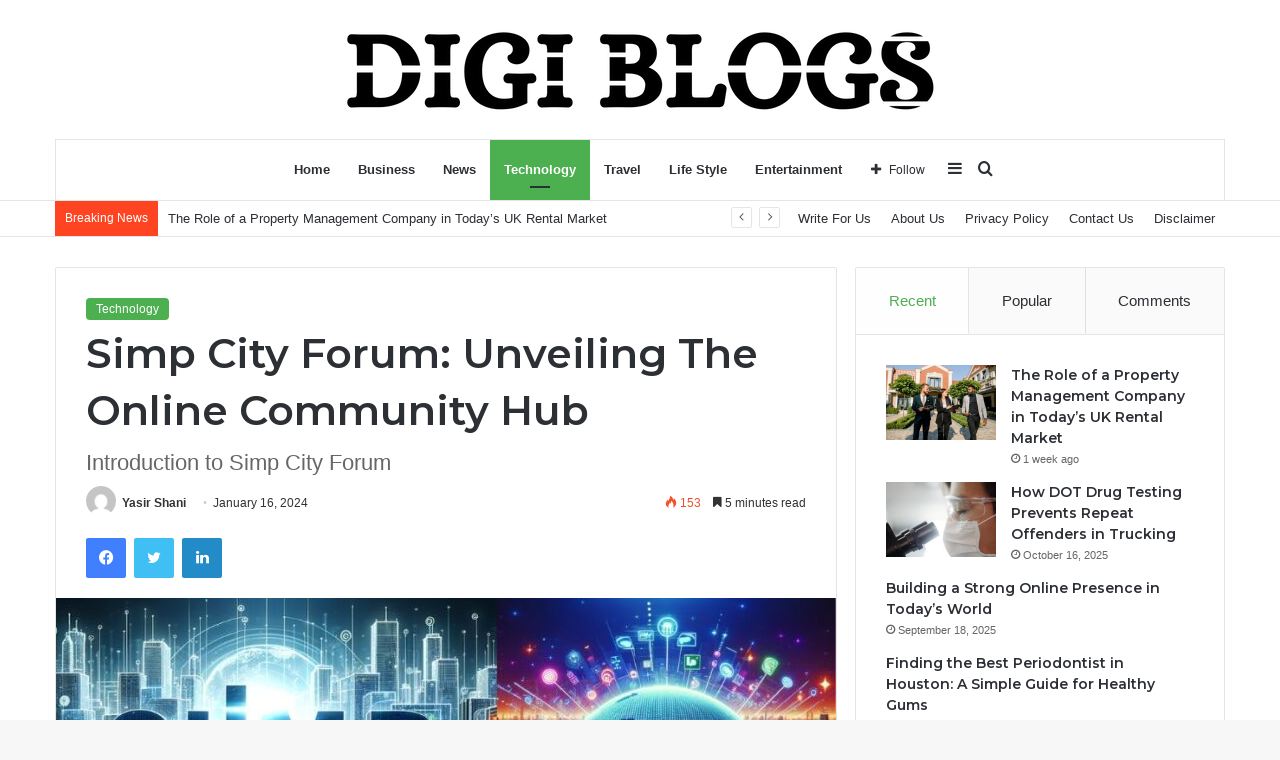

--- FILE ---
content_type: text/html; charset=UTF-8
request_url: https://digiblogs.co.uk/simp-city-forum
body_size: 25022
content:
<!DOCTYPE html>
<html lang="en-US" class="" data-skin="light" prefix="og: https://ogp.me/ns#">
<head>
	<meta charset="UTF-8" />
	<link rel="profile" href="https://gmpg.org/xfn/11" />
	
<!-- Search Engine Optimization by Rank Math - https://rankmath.com/ -->
<title>Simp City Forum: Unveiling The Online Community Hub - Digi Blogs</title>
<meta name="description" content="&quot;Dive into the dynamic Simp City Forum, a thriving online community where passions ignite and connections flourish.&quot;"/>
<meta name="robots" content="follow, index, max-snippet:-1, max-video-preview:-1, max-image-preview:large"/>
<link rel="canonical" href="https://digiblogs.co.uk/simp-city-forum" />
<meta property="og:locale" content="en_US" />
<meta property="og:type" content="article" />
<meta property="og:title" content="Simp City Forum: Unveiling The Online Community Hub - Digi Blogs" />
<meta property="og:description" content="&quot;Dive into the dynamic Simp City Forum, a thriving online community where passions ignite and connections flourish.&quot;" />
<meta property="og:url" content="https://digiblogs.co.uk/simp-city-forum" />
<meta property="og:site_name" content="Digi Blogs" />
<meta property="article:author" content="https://www.facebook.com/yasir.shani.1291" />
<meta property="article:section" content="Technology" />
<meta property="og:updated_time" content="2024-02-22T07:28:28+00:00" />
<meta property="og:image" content="https://digiblogs.co.uk/wp-content/uploads/2024/01/Simp-City-Forum.jpg" />
<meta property="og:image:secure_url" content="https://digiblogs.co.uk/wp-content/uploads/2024/01/Simp-City-Forum.jpg" />
<meta property="og:image:width" content="900" />
<meta property="og:image:height" content="550" />
<meta property="og:image:alt" content="Simp City Forum" />
<meta property="og:image:type" content="image/jpeg" />
<meta property="article:published_time" content="2024-01-16T09:17:28+00:00" />
<meta property="article:modified_time" content="2024-02-22T07:28:28+00:00" />
<meta name="twitter:card" content="summary_large_image" />
<meta name="twitter:title" content="Simp City Forum: Unveiling The Online Community Hub - Digi Blogs" />
<meta name="twitter:description" content="&quot;Dive into the dynamic Simp City Forum, a thriving online community where passions ignite and connections flourish.&quot;" />
<meta name="twitter:site" content="@Digi Blogs" />
<meta name="twitter:creator" content="@Digi Blogs" />
<meta name="twitter:image" content="https://digiblogs.co.uk/wp-content/uploads/2024/01/Simp-City-Forum.jpg" />
<meta name="twitter:label1" content="Written by" />
<meta name="twitter:data1" content="Yasir Shani" />
<meta name="twitter:label2" content="Time to read" />
<meta name="twitter:data2" content="5 minutes" />
<script type="application/ld+json" class="rank-math-schema">{"@context":"https://schema.org","@graph":[{"@type":["Person","Organization"],"@id":"https://digiblogs.co.uk/#person","name":"Digi Blogs","sameAs":["https://twitter.com/Digi Blogs"]},{"@type":"WebSite","@id":"https://digiblogs.co.uk/#website","url":"https://digiblogs.co.uk","name":"Digi Blogs","publisher":{"@id":"https://digiblogs.co.uk/#person"},"inLanguage":"en-US"},{"@type":"ImageObject","@id":"https://digiblogs.co.uk/wp-content/uploads/2024/01/Simp-City-Forum.jpg","url":"https://digiblogs.co.uk/wp-content/uploads/2024/01/Simp-City-Forum.jpg","width":"900","height":"550","caption":"Simp City Forum","inLanguage":"en-US"},{"@type":"WebPage","@id":"https://digiblogs.co.uk/simp-city-forum#webpage","url":"https://digiblogs.co.uk/simp-city-forum","name":"Simp City Forum: Unveiling The Online Community Hub - Digi Blogs","datePublished":"2024-01-16T09:17:28+00:00","dateModified":"2024-02-22T07:28:28+00:00","isPartOf":{"@id":"https://digiblogs.co.uk/#website"},"primaryImageOfPage":{"@id":"https://digiblogs.co.uk/wp-content/uploads/2024/01/Simp-City-Forum.jpg"},"inLanguage":"en-US"},{"@type":"Person","@id":"https://digiblogs.co.uk/author/yasir-shani","name":"Yasir Shani","url":"https://digiblogs.co.uk/author/yasir-shani","image":{"@type":"ImageObject","@id":"https://secure.gravatar.com/avatar/094e3571674069ee4413ef68c2a61c8a?s=96&amp;d=mm&amp;r=g","url":"https://secure.gravatar.com/avatar/094e3571674069ee4413ef68c2a61c8a?s=96&amp;d=mm&amp;r=g","caption":"Yasir Shani","inLanguage":"en-US"},"sameAs":["https://www.facebook.com/yasir.shani.1291"]},{"@type":"BlogPosting","headline":"Simp City Forum: Unveiling The Online Community Hub - Digi Blogs","keywords":"Simp City Forum","datePublished":"2024-01-16T09:17:28+00:00","dateModified":"2024-02-22T07:28:28+00:00","articleSection":"Technology","author":{"@id":"https://digiblogs.co.uk/author/yasir-shani","name":"Yasir Shani"},"publisher":{"@id":"https://digiblogs.co.uk/#person"},"description":"&quot;Dive into the dynamic Simp City Forum, a thriving online community where passions ignite and connections flourish.&quot;","name":"Simp City Forum: Unveiling The Online Community Hub - Digi Blogs","@id":"https://digiblogs.co.uk/simp-city-forum#richSnippet","isPartOf":{"@id":"https://digiblogs.co.uk/simp-city-forum#webpage"},"image":{"@id":"https://digiblogs.co.uk/wp-content/uploads/2024/01/Simp-City-Forum.jpg"},"inLanguage":"en-US","mainEntityOfPage":{"@id":"https://digiblogs.co.uk/simp-city-forum#webpage"}}]}</script>
<!-- /Rank Math WordPress SEO plugin -->

<link rel='dns-prefetch' href='//www.googletagmanager.com' />
<link rel="alternate" type="application/rss+xml" title="Digi Blogs &raquo; Feed" href="https://digiblogs.co.uk/feed" />
<link rel="alternate" type="application/rss+xml" title="Digi Blogs &raquo; Comments Feed" href="https://digiblogs.co.uk/comments/feed" />

		<style type="text/css">
			:root{
			
					--main-nav-background: #FFFFFF;
					--main-nav-secondry-background: rgba(0,0,0,0.03);
					--main-nav-primary-color: #0088ff;
					--main-nav-contrast-primary-color: #FFFFFF;
					--main-nav-text-color: #2c2f34;
					--main-nav-secondry-text-color: rgba(0,0,0,0.5);
					--main-nav-main-border-color: rgba(0,0,0,0.1);
					--main-nav-secondry-border-color: rgba(0,0,0,0.08);
				
			}
		</style>
	<meta name="viewport" content="width=device-width, initial-scale=1.0" /><script type="text/javascript">
/* <![CDATA[ */
window._wpemojiSettings = {"baseUrl":"https:\/\/s.w.org\/images\/core\/emoji\/15.0.3\/72x72\/","ext":".png","svgUrl":"https:\/\/s.w.org\/images\/core\/emoji\/15.0.3\/svg\/","svgExt":".svg","source":{"concatemoji":"https:\/\/digiblogs.co.uk\/wp-includes\/js\/wp-emoji-release.min.js?ver=6.7"}};
/*! This file is auto-generated */
!function(i,n){var o,s,e;function c(e){try{var t={supportTests:e,timestamp:(new Date).valueOf()};sessionStorage.setItem(o,JSON.stringify(t))}catch(e){}}function p(e,t,n){e.clearRect(0,0,e.canvas.width,e.canvas.height),e.fillText(t,0,0);var t=new Uint32Array(e.getImageData(0,0,e.canvas.width,e.canvas.height).data),r=(e.clearRect(0,0,e.canvas.width,e.canvas.height),e.fillText(n,0,0),new Uint32Array(e.getImageData(0,0,e.canvas.width,e.canvas.height).data));return t.every(function(e,t){return e===r[t]})}function u(e,t,n){switch(t){case"flag":return n(e,"\ud83c\udff3\ufe0f\u200d\u26a7\ufe0f","\ud83c\udff3\ufe0f\u200b\u26a7\ufe0f")?!1:!n(e,"\ud83c\uddfa\ud83c\uddf3","\ud83c\uddfa\u200b\ud83c\uddf3")&&!n(e,"\ud83c\udff4\udb40\udc67\udb40\udc62\udb40\udc65\udb40\udc6e\udb40\udc67\udb40\udc7f","\ud83c\udff4\u200b\udb40\udc67\u200b\udb40\udc62\u200b\udb40\udc65\u200b\udb40\udc6e\u200b\udb40\udc67\u200b\udb40\udc7f");case"emoji":return!n(e,"\ud83d\udc26\u200d\u2b1b","\ud83d\udc26\u200b\u2b1b")}return!1}function f(e,t,n){var r="undefined"!=typeof WorkerGlobalScope&&self instanceof WorkerGlobalScope?new OffscreenCanvas(300,150):i.createElement("canvas"),a=r.getContext("2d",{willReadFrequently:!0}),o=(a.textBaseline="top",a.font="600 32px Arial",{});return e.forEach(function(e){o[e]=t(a,e,n)}),o}function t(e){var t=i.createElement("script");t.src=e,t.defer=!0,i.head.appendChild(t)}"undefined"!=typeof Promise&&(o="wpEmojiSettingsSupports",s=["flag","emoji"],n.supports={everything:!0,everythingExceptFlag:!0},e=new Promise(function(e){i.addEventListener("DOMContentLoaded",e,{once:!0})}),new Promise(function(t){var n=function(){try{var e=JSON.parse(sessionStorage.getItem(o));if("object"==typeof e&&"number"==typeof e.timestamp&&(new Date).valueOf()<e.timestamp+604800&&"object"==typeof e.supportTests)return e.supportTests}catch(e){}return null}();if(!n){if("undefined"!=typeof Worker&&"undefined"!=typeof OffscreenCanvas&&"undefined"!=typeof URL&&URL.createObjectURL&&"undefined"!=typeof Blob)try{var e="postMessage("+f.toString()+"("+[JSON.stringify(s),u.toString(),p.toString()].join(",")+"));",r=new Blob([e],{type:"text/javascript"}),a=new Worker(URL.createObjectURL(r),{name:"wpTestEmojiSupports"});return void(a.onmessage=function(e){c(n=e.data),a.terminate(),t(n)})}catch(e){}c(n=f(s,u,p))}t(n)}).then(function(e){for(var t in e)n.supports[t]=e[t],n.supports.everything=n.supports.everything&&n.supports[t],"flag"!==t&&(n.supports.everythingExceptFlag=n.supports.everythingExceptFlag&&n.supports[t]);n.supports.everythingExceptFlag=n.supports.everythingExceptFlag&&!n.supports.flag,n.DOMReady=!1,n.readyCallback=function(){n.DOMReady=!0}}).then(function(){return e}).then(function(){var e;n.supports.everything||(n.readyCallback(),(e=n.source||{}).concatemoji?t(e.concatemoji):e.wpemoji&&e.twemoji&&(t(e.twemoji),t(e.wpemoji)))}))}((window,document),window._wpemojiSettings);
/* ]]> */
</script>
<style id='wp-emoji-styles-inline-css' type='text/css'>

	img.wp-smiley, img.emoji {
		display: inline !important;
		border: none !important;
		box-shadow: none !important;
		height: 1em !important;
		width: 1em !important;
		margin: 0 0.07em !important;
		vertical-align: -0.1em !important;
		background: none !important;
		padding: 0 !important;
	}
</style>
<link rel='stylesheet' id='wp-block-library-css' href='https://digiblogs.co.uk/wp-includes/css/dist/block-library/style.min.css?ver=6.7' type='text/css' media='all' />
<style id='wp-block-library-theme-inline-css' type='text/css'>
.wp-block-audio :where(figcaption){color:#555;font-size:13px;text-align:center}.is-dark-theme .wp-block-audio :where(figcaption){color:#ffffffa6}.wp-block-audio{margin:0 0 1em}.wp-block-code{border:1px solid #ccc;border-radius:4px;font-family:Menlo,Consolas,monaco,monospace;padding:.8em 1em}.wp-block-embed :where(figcaption){color:#555;font-size:13px;text-align:center}.is-dark-theme .wp-block-embed :where(figcaption){color:#ffffffa6}.wp-block-embed{margin:0 0 1em}.blocks-gallery-caption{color:#555;font-size:13px;text-align:center}.is-dark-theme .blocks-gallery-caption{color:#ffffffa6}:root :where(.wp-block-image figcaption){color:#555;font-size:13px;text-align:center}.is-dark-theme :root :where(.wp-block-image figcaption){color:#ffffffa6}.wp-block-image{margin:0 0 1em}.wp-block-pullquote{border-bottom:4px solid;border-top:4px solid;color:currentColor;margin-bottom:1.75em}.wp-block-pullquote cite,.wp-block-pullquote footer,.wp-block-pullquote__citation{color:currentColor;font-size:.8125em;font-style:normal;text-transform:uppercase}.wp-block-quote{border-left:.25em solid;margin:0 0 1.75em;padding-left:1em}.wp-block-quote cite,.wp-block-quote footer{color:currentColor;font-size:.8125em;font-style:normal;position:relative}.wp-block-quote:where(.has-text-align-right){border-left:none;border-right:.25em solid;padding-left:0;padding-right:1em}.wp-block-quote:where(.has-text-align-center){border:none;padding-left:0}.wp-block-quote.is-large,.wp-block-quote.is-style-large,.wp-block-quote:where(.is-style-plain){border:none}.wp-block-search .wp-block-search__label{font-weight:700}.wp-block-search__button{border:1px solid #ccc;padding:.375em .625em}:where(.wp-block-group.has-background){padding:1.25em 2.375em}.wp-block-separator.has-css-opacity{opacity:.4}.wp-block-separator{border:none;border-bottom:2px solid;margin-left:auto;margin-right:auto}.wp-block-separator.has-alpha-channel-opacity{opacity:1}.wp-block-separator:not(.is-style-wide):not(.is-style-dots){width:100px}.wp-block-separator.has-background:not(.is-style-dots){border-bottom:none;height:1px}.wp-block-separator.has-background:not(.is-style-wide):not(.is-style-dots){height:2px}.wp-block-table{margin:0 0 1em}.wp-block-table td,.wp-block-table th{word-break:normal}.wp-block-table :where(figcaption){color:#555;font-size:13px;text-align:center}.is-dark-theme .wp-block-table :where(figcaption){color:#ffffffa6}.wp-block-video :where(figcaption){color:#555;font-size:13px;text-align:center}.is-dark-theme .wp-block-video :where(figcaption){color:#ffffffa6}.wp-block-video{margin:0 0 1em}:root :where(.wp-block-template-part.has-background){margin-bottom:0;margin-top:0;padding:1.25em 2.375em}
</style>
<style id='classic-theme-styles-inline-css' type='text/css'>
/*! This file is auto-generated */
.wp-block-button__link{color:#fff;background-color:#32373c;border-radius:9999px;box-shadow:none;text-decoration:none;padding:calc(.667em + 2px) calc(1.333em + 2px);font-size:1.125em}.wp-block-file__button{background:#32373c;color:#fff;text-decoration:none}
</style>
<style id='global-styles-inline-css' type='text/css'>
:root{--wp--preset--aspect-ratio--square: 1;--wp--preset--aspect-ratio--4-3: 4/3;--wp--preset--aspect-ratio--3-4: 3/4;--wp--preset--aspect-ratio--3-2: 3/2;--wp--preset--aspect-ratio--2-3: 2/3;--wp--preset--aspect-ratio--16-9: 16/9;--wp--preset--aspect-ratio--9-16: 9/16;--wp--preset--color--black: #000000;--wp--preset--color--cyan-bluish-gray: #abb8c3;--wp--preset--color--white: #ffffff;--wp--preset--color--pale-pink: #f78da7;--wp--preset--color--vivid-red: #cf2e2e;--wp--preset--color--luminous-vivid-orange: #ff6900;--wp--preset--color--luminous-vivid-amber: #fcb900;--wp--preset--color--light-green-cyan: #7bdcb5;--wp--preset--color--vivid-green-cyan: #00d084;--wp--preset--color--pale-cyan-blue: #8ed1fc;--wp--preset--color--vivid-cyan-blue: #0693e3;--wp--preset--color--vivid-purple: #9b51e0;--wp--preset--gradient--vivid-cyan-blue-to-vivid-purple: linear-gradient(135deg,rgba(6,147,227,1) 0%,rgb(155,81,224) 100%);--wp--preset--gradient--light-green-cyan-to-vivid-green-cyan: linear-gradient(135deg,rgb(122,220,180) 0%,rgb(0,208,130) 100%);--wp--preset--gradient--luminous-vivid-amber-to-luminous-vivid-orange: linear-gradient(135deg,rgba(252,185,0,1) 0%,rgba(255,105,0,1) 100%);--wp--preset--gradient--luminous-vivid-orange-to-vivid-red: linear-gradient(135deg,rgba(255,105,0,1) 0%,rgb(207,46,46) 100%);--wp--preset--gradient--very-light-gray-to-cyan-bluish-gray: linear-gradient(135deg,rgb(238,238,238) 0%,rgb(169,184,195) 100%);--wp--preset--gradient--cool-to-warm-spectrum: linear-gradient(135deg,rgb(74,234,220) 0%,rgb(151,120,209) 20%,rgb(207,42,186) 40%,rgb(238,44,130) 60%,rgb(251,105,98) 80%,rgb(254,248,76) 100%);--wp--preset--gradient--blush-light-purple: linear-gradient(135deg,rgb(255,206,236) 0%,rgb(152,150,240) 100%);--wp--preset--gradient--blush-bordeaux: linear-gradient(135deg,rgb(254,205,165) 0%,rgb(254,45,45) 50%,rgb(107,0,62) 100%);--wp--preset--gradient--luminous-dusk: linear-gradient(135deg,rgb(255,203,112) 0%,rgb(199,81,192) 50%,rgb(65,88,208) 100%);--wp--preset--gradient--pale-ocean: linear-gradient(135deg,rgb(255,245,203) 0%,rgb(182,227,212) 50%,rgb(51,167,181) 100%);--wp--preset--gradient--electric-grass: linear-gradient(135deg,rgb(202,248,128) 0%,rgb(113,206,126) 100%);--wp--preset--gradient--midnight: linear-gradient(135deg,rgb(2,3,129) 0%,rgb(40,116,252) 100%);--wp--preset--font-size--small: 13px;--wp--preset--font-size--medium: 20px;--wp--preset--font-size--large: 36px;--wp--preset--font-size--x-large: 42px;--wp--preset--spacing--20: 0.44rem;--wp--preset--spacing--30: 0.67rem;--wp--preset--spacing--40: 1rem;--wp--preset--spacing--50: 1.5rem;--wp--preset--spacing--60: 2.25rem;--wp--preset--spacing--70: 3.38rem;--wp--preset--spacing--80: 5.06rem;--wp--preset--shadow--natural: 6px 6px 9px rgba(0, 0, 0, 0.2);--wp--preset--shadow--deep: 12px 12px 50px rgba(0, 0, 0, 0.4);--wp--preset--shadow--sharp: 6px 6px 0px rgba(0, 0, 0, 0.2);--wp--preset--shadow--outlined: 6px 6px 0px -3px rgba(255, 255, 255, 1), 6px 6px rgba(0, 0, 0, 1);--wp--preset--shadow--crisp: 6px 6px 0px rgba(0, 0, 0, 1);}:where(.is-layout-flex){gap: 0.5em;}:where(.is-layout-grid){gap: 0.5em;}body .is-layout-flex{display: flex;}.is-layout-flex{flex-wrap: wrap;align-items: center;}.is-layout-flex > :is(*, div){margin: 0;}body .is-layout-grid{display: grid;}.is-layout-grid > :is(*, div){margin: 0;}:where(.wp-block-columns.is-layout-flex){gap: 2em;}:where(.wp-block-columns.is-layout-grid){gap: 2em;}:where(.wp-block-post-template.is-layout-flex){gap: 1.25em;}:where(.wp-block-post-template.is-layout-grid){gap: 1.25em;}.has-black-color{color: var(--wp--preset--color--black) !important;}.has-cyan-bluish-gray-color{color: var(--wp--preset--color--cyan-bluish-gray) !important;}.has-white-color{color: var(--wp--preset--color--white) !important;}.has-pale-pink-color{color: var(--wp--preset--color--pale-pink) !important;}.has-vivid-red-color{color: var(--wp--preset--color--vivid-red) !important;}.has-luminous-vivid-orange-color{color: var(--wp--preset--color--luminous-vivid-orange) !important;}.has-luminous-vivid-amber-color{color: var(--wp--preset--color--luminous-vivid-amber) !important;}.has-light-green-cyan-color{color: var(--wp--preset--color--light-green-cyan) !important;}.has-vivid-green-cyan-color{color: var(--wp--preset--color--vivid-green-cyan) !important;}.has-pale-cyan-blue-color{color: var(--wp--preset--color--pale-cyan-blue) !important;}.has-vivid-cyan-blue-color{color: var(--wp--preset--color--vivid-cyan-blue) !important;}.has-vivid-purple-color{color: var(--wp--preset--color--vivid-purple) !important;}.has-black-background-color{background-color: var(--wp--preset--color--black) !important;}.has-cyan-bluish-gray-background-color{background-color: var(--wp--preset--color--cyan-bluish-gray) !important;}.has-white-background-color{background-color: var(--wp--preset--color--white) !important;}.has-pale-pink-background-color{background-color: var(--wp--preset--color--pale-pink) !important;}.has-vivid-red-background-color{background-color: var(--wp--preset--color--vivid-red) !important;}.has-luminous-vivid-orange-background-color{background-color: var(--wp--preset--color--luminous-vivid-orange) !important;}.has-luminous-vivid-amber-background-color{background-color: var(--wp--preset--color--luminous-vivid-amber) !important;}.has-light-green-cyan-background-color{background-color: var(--wp--preset--color--light-green-cyan) !important;}.has-vivid-green-cyan-background-color{background-color: var(--wp--preset--color--vivid-green-cyan) !important;}.has-pale-cyan-blue-background-color{background-color: var(--wp--preset--color--pale-cyan-blue) !important;}.has-vivid-cyan-blue-background-color{background-color: var(--wp--preset--color--vivid-cyan-blue) !important;}.has-vivid-purple-background-color{background-color: var(--wp--preset--color--vivid-purple) !important;}.has-black-border-color{border-color: var(--wp--preset--color--black) !important;}.has-cyan-bluish-gray-border-color{border-color: var(--wp--preset--color--cyan-bluish-gray) !important;}.has-white-border-color{border-color: var(--wp--preset--color--white) !important;}.has-pale-pink-border-color{border-color: var(--wp--preset--color--pale-pink) !important;}.has-vivid-red-border-color{border-color: var(--wp--preset--color--vivid-red) !important;}.has-luminous-vivid-orange-border-color{border-color: var(--wp--preset--color--luminous-vivid-orange) !important;}.has-luminous-vivid-amber-border-color{border-color: var(--wp--preset--color--luminous-vivid-amber) !important;}.has-light-green-cyan-border-color{border-color: var(--wp--preset--color--light-green-cyan) !important;}.has-vivid-green-cyan-border-color{border-color: var(--wp--preset--color--vivid-green-cyan) !important;}.has-pale-cyan-blue-border-color{border-color: var(--wp--preset--color--pale-cyan-blue) !important;}.has-vivid-cyan-blue-border-color{border-color: var(--wp--preset--color--vivid-cyan-blue) !important;}.has-vivid-purple-border-color{border-color: var(--wp--preset--color--vivid-purple) !important;}.has-vivid-cyan-blue-to-vivid-purple-gradient-background{background: var(--wp--preset--gradient--vivid-cyan-blue-to-vivid-purple) !important;}.has-light-green-cyan-to-vivid-green-cyan-gradient-background{background: var(--wp--preset--gradient--light-green-cyan-to-vivid-green-cyan) !important;}.has-luminous-vivid-amber-to-luminous-vivid-orange-gradient-background{background: var(--wp--preset--gradient--luminous-vivid-amber-to-luminous-vivid-orange) !important;}.has-luminous-vivid-orange-to-vivid-red-gradient-background{background: var(--wp--preset--gradient--luminous-vivid-orange-to-vivid-red) !important;}.has-very-light-gray-to-cyan-bluish-gray-gradient-background{background: var(--wp--preset--gradient--very-light-gray-to-cyan-bluish-gray) !important;}.has-cool-to-warm-spectrum-gradient-background{background: var(--wp--preset--gradient--cool-to-warm-spectrum) !important;}.has-blush-light-purple-gradient-background{background: var(--wp--preset--gradient--blush-light-purple) !important;}.has-blush-bordeaux-gradient-background{background: var(--wp--preset--gradient--blush-bordeaux) !important;}.has-luminous-dusk-gradient-background{background: var(--wp--preset--gradient--luminous-dusk) !important;}.has-pale-ocean-gradient-background{background: var(--wp--preset--gradient--pale-ocean) !important;}.has-electric-grass-gradient-background{background: var(--wp--preset--gradient--electric-grass) !important;}.has-midnight-gradient-background{background: var(--wp--preset--gradient--midnight) !important;}.has-small-font-size{font-size: var(--wp--preset--font-size--small) !important;}.has-medium-font-size{font-size: var(--wp--preset--font-size--medium) !important;}.has-large-font-size{font-size: var(--wp--preset--font-size--large) !important;}.has-x-large-font-size{font-size: var(--wp--preset--font-size--x-large) !important;}
:where(.wp-block-post-template.is-layout-flex){gap: 1.25em;}:where(.wp-block-post-template.is-layout-grid){gap: 1.25em;}
:where(.wp-block-columns.is-layout-flex){gap: 2em;}:where(.wp-block-columns.is-layout-grid){gap: 2em;}
:root :where(.wp-block-pullquote){font-size: 1.5em;line-height: 1.6;}
</style>
<link rel='stylesheet' id='ez-toc-css' href='https://digiblogs.co.uk/wp-content/plugins/easy-table-of-contents/assets/css/screen.min.css?ver=2.0.73' type='text/css' media='all' />
<style id='ez-toc-inline-css' type='text/css'>
div#ez-toc-container .ez-toc-title {font-size: 120%;}div#ez-toc-container .ez-toc-title {font-weight: 500;}div#ez-toc-container ul li {font-size: 95%;}div#ez-toc-container ul li {font-weight: 500;}div#ez-toc-container nav ul ul li {font-size: 90%;}
.ez-toc-container-direction {direction: ltr;}.ez-toc-counter ul{counter-reset: item ;}.ez-toc-counter nav ul li a::before {content: counters(item, '.', decimal) '. ';display: inline-block;counter-increment: item;flex-grow: 0;flex-shrink: 0;margin-right: .2em; float: left; }.ez-toc-widget-direction {direction: ltr;}.ez-toc-widget-container ul{counter-reset: item ;}.ez-toc-widget-container nav ul li a::before {content: counters(item, '.', decimal) '. ';display: inline-block;counter-increment: item;flex-grow: 0;flex-shrink: 0;margin-right: .2em; float: left; }
</style>
<link rel='stylesheet' id='tie-css-base-css' href='https://digiblogs.co.uk/wp-content/themes/jannah/assets/css/base.min.css?ver=6.2.1' type='text/css' media='all' />
<link rel='stylesheet' id='tie-css-styles-css' href='https://digiblogs.co.uk/wp-content/themes/jannah/assets/css/style.min.css?ver=6.2.1' type='text/css' media='all' />
<link rel='stylesheet' id='tie-css-widgets-css' href='https://digiblogs.co.uk/wp-content/themes/jannah/assets/css/widgets.min.css?ver=6.2.1' type='text/css' media='all' />
<link rel='stylesheet' id='tie-css-helpers-css' href='https://digiblogs.co.uk/wp-content/themes/jannah/assets/css/helpers.min.css?ver=6.2.1' type='text/css' media='all' />
<link rel='stylesheet' id='tie-fontawesome5-css' href='https://digiblogs.co.uk/wp-content/themes/jannah/assets/css/fontawesome.css?ver=6.2.1' type='text/css' media='all' />
<link rel='stylesheet' id='tie-css-ilightbox-css' href='https://digiblogs.co.uk/wp-content/themes/jannah/assets/ilightbox/dark-skin/skin.css?ver=6.2.1' type='text/css' media='all' />
<link rel='stylesheet' id='tie-css-single-css' href='https://digiblogs.co.uk/wp-content/themes/jannah/assets/css/single.min.css?ver=6.2.1' type='text/css' media='all' />
<link rel='stylesheet' id='tie-css-print-css' href='https://digiblogs.co.uk/wp-content/themes/jannah/assets/css/print.css?ver=6.2.1' type='text/css' media='print' />
<style id='tie-css-print-inline-css' type='text/css'>
.wf-active .logo-text,.wf-active h1,.wf-active h2,.wf-active h3,.wf-active h4,.wf-active h5,.wf-active h6,.wf-active .the-subtitle{font-family: 'Montserrat';}:root:root{--brand-color: #4CAF50;--dark-brand-color: #1a7d1e;--bright-color: #FFFFFF;--base-color: #2c2f34;}#footer-widgets-container{border-top: 8px solid #4CAF50;-webkit-box-shadow: 0 -5px 0 rgba(0,0,0,0.07); -moz-box-shadow: 0 -8px 0 rgba(0,0,0,0.07); box-shadow: 0 -8px 0 rgba(0,0,0,0.07);}#reading-position-indicator{box-shadow: 0 0 10px rgba( 76,175,80,0.7);}:root:root{--brand-color: #4CAF50;--dark-brand-color: #1a7d1e;--bright-color: #FFFFFF;--base-color: #2c2f34;}#footer-widgets-container{border-top: 8px solid #4CAF50;-webkit-box-shadow: 0 -5px 0 rgba(0,0,0,0.07); -moz-box-shadow: 0 -8px 0 rgba(0,0,0,0.07); box-shadow: 0 -8px 0 rgba(0,0,0,0.07);}#reading-position-indicator{box-shadow: 0 0 10px rgba( 76,175,80,0.7);}#top-nav .breaking-title{color: #FFFFFF;}#top-nav .breaking-title:before{background-color: #ff4422;}#top-nav .breaking-news-nav li:hover{background-color: #ff4422;border-color: #ff4422;}.tie-cat-2,.tie-cat-item-2 > span{background-color:#e67e22 !important;color:#FFFFFF !important;}.tie-cat-2:after{border-top-color:#e67e22 !important;}.tie-cat-2:hover{background-color:#c86004 !important;}.tie-cat-2:hover:after{border-top-color:#c86004 !important;}.tie-cat-10,.tie-cat-item-10 > span{background-color:#2ecc71 !important;color:#FFFFFF !important;}.tie-cat-10:after{border-top-color:#2ecc71 !important;}.tie-cat-10:hover{background-color:#10ae53 !important;}.tie-cat-10:hover:after{border-top-color:#10ae53 !important;}.tie-cat-14,.tie-cat-item-14 > span{background-color:#9b59b6 !important;color:#FFFFFF !important;}.tie-cat-14:after{border-top-color:#9b59b6 !important;}.tie-cat-14:hover{background-color:#7d3b98 !important;}.tie-cat-14:hover:after{border-top-color:#7d3b98 !important;}.tie-cat-17,.tie-cat-item-17 > span{background-color:#34495e !important;color:#FFFFFF !important;}.tie-cat-17:after{border-top-color:#34495e !important;}.tie-cat-17:hover{background-color:#162b40 !important;}.tie-cat-17:hover:after{border-top-color:#162b40 !important;}.tie-cat-19,.tie-cat-item-19 > span{background-color:#795548 !important;color:#FFFFFF !important;}.tie-cat-19:after{border-top-color:#795548 !important;}.tie-cat-19:hover{background-color:#5b372a !important;}.tie-cat-19:hover:after{border-top-color:#5b372a !important;}.tie-cat-20,.tie-cat-item-20 > span{background-color:#4CAF50 !important;color:#FFFFFF !important;}.tie-cat-20:after{border-top-color:#4CAF50 !important;}.tie-cat-20:hover{background-color:#2e9132 !important;}.tie-cat-20:hover:after{border-top-color:#2e9132 !important;}@media (max-width: 991px){.side-aside.dark-skin{background: #0669ff;background: -webkit-linear-gradient(135deg,#4f95ff,#0669ff );background: -moz-linear-gradient(135deg,#4f95ff,#0669ff );background: -o-linear-gradient(135deg,#4f95ff,#0669ff );background: linear-gradient(135deg,#0669ff,#4f95ff );}}
</style>
<script type="text/javascript" src="https://digiblogs.co.uk/wp-includes/js/jquery/jquery.min.js?ver=3.7.1" id="jquery-core-js"></script>
<script type="text/javascript" src="https://digiblogs.co.uk/wp-includes/js/jquery/jquery-migrate.min.js?ver=3.4.1" id="jquery-migrate-js"></script>

<!-- Google tag (gtag.js) snippet added by Site Kit -->

<!-- Google Analytics snippet added by Site Kit -->
<script type="text/javascript" src="https://www.googletagmanager.com/gtag/js?id=GT-WKTH9PCW" id="google_gtagjs-js" async></script>
<script type="text/javascript" id="google_gtagjs-js-after">
/* <![CDATA[ */
window.dataLayer = window.dataLayer || [];function gtag(){dataLayer.push(arguments);}
gtag("set","linker",{"domains":["digiblogs.co.uk"]});
gtag("js", new Date());
gtag("set", "developer_id.dZTNiMT", true);
gtag("config", "GT-WKTH9PCW");
 window._googlesitekit = window._googlesitekit || {}; window._googlesitekit.throttledEvents = []; window._googlesitekit.gtagEvent = (name, data) => { var key = JSON.stringify( { name, data } ); if ( !! window._googlesitekit.throttledEvents[ key ] ) { return; } window._googlesitekit.throttledEvents[ key ] = true; setTimeout( () => { delete window._googlesitekit.throttledEvents[ key ]; }, 5 ); gtag( "event", name, { ...data, event_source: "site-kit" } ); } 
/* ]]> */
</script>

<!-- End Google tag (gtag.js) snippet added by Site Kit -->
<link rel="https://api.w.org/" href="https://digiblogs.co.uk/wp-json/" /><link rel="alternate" title="JSON" type="application/json" href="https://digiblogs.co.uk/wp-json/wp/v2/posts/1583" /><link rel="EditURI" type="application/rsd+xml" title="RSD" href="https://digiblogs.co.uk/xmlrpc.php?rsd" />
<meta name="generator" content="WordPress 6.7" />
<link rel='shortlink' href='https://digiblogs.co.uk/?p=1583' />
<link rel="alternate" title="oEmbed (JSON)" type="application/json+oembed" href="https://digiblogs.co.uk/wp-json/oembed/1.0/embed?url=https%3A%2F%2Fdigiblogs.co.uk%2Fsimp-city-forum" />
<link rel="alternate" title="oEmbed (XML)" type="text/xml+oembed" href="https://digiblogs.co.uk/wp-json/oembed/1.0/embed?url=https%3A%2F%2Fdigiblogs.co.uk%2Fsimp-city-forum&#038;format=xml" />
<meta name="generator" content="Site Kit by Google 1.149.1" /><meta http-equiv="X-UA-Compatible" content="IE=edge">
<link rel="icon" href="https://digiblogs.co.uk/wp-content/uploads/2023/10/cropped-Digi-Blogs-logo-32x32.png" sizes="32x32" />
<link rel="icon" href="https://digiblogs.co.uk/wp-content/uploads/2023/10/cropped-Digi-Blogs-logo-192x192.png" sizes="192x192" />
<link rel="apple-touch-icon" href="https://digiblogs.co.uk/wp-content/uploads/2023/10/cropped-Digi-Blogs-logo-180x180.png" />
<meta name="msapplication-TileImage" content="https://digiblogs.co.uk/wp-content/uploads/2023/10/cropped-Digi-Blogs-logo-270x270.png" />
<meta name="google-site-verification" content="th6qk44o-uDhoQOTFw4fIVNJpSc9C8TKhj7uLPaLEGs" />
</head>
<body id="tie-body" class="post-template-default single single-post postid-1583 single-format-standard wrapper-has-shadow block-head-1 magazine1 is-thumb-overlay-disabled is-desktop is-header-layout-2 sidebar-right has-sidebar post-layout-1 narrow-title-narrow-media is-standard-format has-mobile-share">



<div class="background-overlay">

	<div id="tie-container" class="site tie-container">

		
		<div id="tie-wrapper">

			
<header id="theme-header" class="theme-header header-layout-2 main-nav-light main-nav-default-light main-nav-below main-nav-boxed no-stream-item top-nav-active top-nav-light top-nav-default-light top-nav-below top-nav-below-main-nav has-normal-width-logo mobile-header-default">
	
<div class="container header-container">
	<div class="tie-row logo-row">

		
		<div class="logo-wrapper">
			<div class="tie-col-md-4 logo-container clearfix">
				<div id="mobile-header-components-area_1" class="mobile-header-components"><ul class="components"><li class="mobile-component_menu custom-menu-link"><a href="#" id="mobile-menu-icon" class=""><span class="tie-mobile-menu-icon nav-icon is-layout-1"></span><span class="screen-reader-text">Menu</span></a></li></ul></div>
		<div id="logo" class="image-logo" style="margin-top: 20px; margin-bottom: 20px;">

			
			<a title="Digi Blogs" href="https://digiblogs.co.uk/">
				
				<picture class="tie-logo-default tie-logo-picture">
					
					<source class="tie-logo-source-default tie-logo-source" srcset="https://digiblogs.co.uk/wp-content/uploads/2023/10/Digi-Blogs-logo.png">
					<img class="tie-logo-img-default tie-logo-img" src="https://digiblogs.co.uk/wp-content/uploads/2023/10/Digi-Blogs-logo.png" alt="Digi Blogs" width="599" height="98" style="max-height:98px; width: auto;" />
				</picture>
						</a>

			
		</div><!-- #logo /-->

		<div id="mobile-header-components-area_2" class="mobile-header-components"><ul class="components"><li class="mobile-component_search custom-menu-link">
				<a href="#" class="tie-search-trigger-mobile">
					<span class="tie-icon-search tie-search-icon" aria-hidden="true"></span>
					<span class="screen-reader-text">Search for</span>
				</a>
			</li></ul></div>			</div><!-- .tie-col /-->
		</div><!-- .logo-wrapper /-->

		
	</div><!-- .tie-row /-->
</div><!-- .container /-->

<div class="main-nav-wrapper">
	<nav id="main-nav" data-skin="search-in-main-nav" class="main-nav header-nav live-search-parent"  aria-label="Primary Navigation">
		<div class="container">

			<div class="main-menu-wrapper">

				
				<div id="menu-components-wrap">

					


					<div class="main-menu main-menu-wrap tie-alignleft">
						<div id="main-nav-menu" class="main-menu header-menu"><ul id="menu-main-menu" class="menu"><li id="menu-item-1086" class="menu-item menu-item-type-post_type menu-item-object-page menu-item-home menu-item-1086"><a href="https://digiblogs.co.uk/">Home</a></li>
<li id="menu-item-1087" class="menu-item menu-item-type-taxonomy menu-item-object-category menu-item-1087"><a href="https://digiblogs.co.uk/category/business">Business</a></li>
<li id="menu-item-1089" class="menu-item menu-item-type-taxonomy menu-item-object-category menu-item-1089"><a href="https://digiblogs.co.uk/category/news">News</a></li>
<li id="menu-item-1090" class="menu-item menu-item-type-taxonomy menu-item-object-category current-post-ancestor current-menu-parent current-post-parent menu-item-1090 tie-current-menu"><a href="https://digiblogs.co.uk/category/technology">Technology</a></li>
<li id="menu-item-1091" class="menu-item menu-item-type-taxonomy menu-item-object-category menu-item-1091"><a href="https://digiblogs.co.uk/category/travel">Travel</a></li>
<li id="menu-item-1088" class="menu-item menu-item-type-taxonomy menu-item-object-category menu-item-1088"><a href="https://digiblogs.co.uk/category/life-style">Life Style</a></li>
<li id="menu-item-1092" class="menu-item menu-item-type-taxonomy menu-item-object-category menu-item-1092"><a href="https://digiblogs.co.uk/category/entertainment">Entertainment</a></li>
</ul></div>					</div><!-- .main-menu.tie-alignleft /-->

					<ul class="components">			<li class="search-compact-icon menu-item custom-menu-link">
				<a href="#" class="tie-search-trigger">
					<span class="tie-icon-search tie-search-icon" aria-hidden="true"></span>
					<span class="screen-reader-text">Search for</span>
				</a>
			</li>
				<li class="side-aside-nav-icon menu-item custom-menu-link">
		<a href="#">
			<span class="tie-icon-navicon" aria-hidden="true"></span>
			<span class="screen-reader-text">Sidebar</span>
		</a>
	</li>
			<li class="list-social-icons menu-item custom-menu-link">
			<a href="#" class="follow-btn">
				<span class="tie-icon-plus" aria-hidden="true"></span>
				<span class="follow-text">Follow</span>
			</a>
			<ul class="dropdown-social-icons comp-sub-menu"><li class="social-icons-item"><a class="social-link facebook-social-icon" rel="external noopener nofollow" target="_blank" href="#"><span class="tie-social-icon tie-icon-facebook"></span><span class="social-text">Facebook</span></a></li><li class="social-icons-item"><a class="social-link twitter-social-icon" rel="external noopener nofollow" target="_blank" href="#"><span class="tie-social-icon tie-icon-twitter"></span><span class="social-text">Twitter</span></a></li><li class="social-icons-item"><a class="social-link youtube-social-icon" rel="external noopener nofollow" target="_blank" href="#"><span class="tie-social-icon tie-icon-youtube"></span><span class="social-text">YouTube</span></a></li><li class="social-icons-item"><a class="social-link instagram-social-icon" rel="external noopener nofollow" target="_blank" href="#"><span class="tie-social-icon tie-icon-instagram"></span><span class="social-text">Instagram</span></a></li></ul><!-- #dropdown-social-icons /-->		</li><!-- #list-social-icons /-->
		</ul><!-- Components -->
				</div><!-- #menu-components-wrap /-->
			</div><!-- .main-menu-wrapper /-->
		</div><!-- .container /-->

			</nav><!-- #main-nav /-->
</div><!-- .main-nav-wrapper /-->


<nav id="top-nav"  class="has-breaking-menu top-nav header-nav has-breaking-news" aria-label="Secondary Navigation">
	<div class="container">
		<div class="topbar-wrapper">

			
			<div class="tie-alignleft">
				
<div class="breaking controls-is-active">

	<span class="breaking-title">
		<span class="tie-icon-bolt breaking-icon" aria-hidden="true"></span>
		<span class="breaking-title-text">Breaking News</span>
	</span>

	<ul id="breaking-news-in-header" class="breaking-news" data-type="reveal" data-arrows="true">

		
							<li class="news-item">
								<a href="https://digiblogs.co.uk/the-role-of-a-property-management-company-in-todays-uk-rental-market">The Role of a Property Management Company in Today’s UK Rental Market</a>
							</li>

							
							<li class="news-item">
								<a href="https://digiblogs.co.uk/how-dot-drug-testing-prevents-repeat-offenders-in-trucking">How DOT Drug Testing Prevents Repeat Offenders in Trucking</a>
							</li>

							
							<li class="news-item">
								<a href="https://digiblogs.co.uk/building-a-strong-online-presence-in-todays-world">Building a Strong Online Presence in Today’s World</a>
							</li>

							
							<li class="news-item">
								<a href="https://digiblogs.co.uk/finding-the-best-periodontist-in-houston-a-simple-guide-for-healthy-gums">Finding the Best Periodontist in Houston: A Simple Guide for Healthy Gums</a>
							</li>

							
							<li class="news-item">
								<a href="https://digiblogs.co.uk/benefits-of-renting-through-letting-agents-in-bracknell">Benefits of Renting Through Letting Agents in Bracknell</a>
							</li>

							
							<li class="news-item">
								<a href="https://digiblogs.co.uk/the-importance-of-conducting-employee-benefit-surveys-in-2025">The Importance of Conducting Employee Benefit Surveys in 2025</a>
							</li>

							
							<li class="news-item">
								<a href="https://digiblogs.co.uk/what-to-look-for-when-property-prices-are-up-but-sales-are-down">What to Look for When Property Prices Are Up but Sales Are Down?</a>
							</li>

							
							<li class="news-item">
								<a href="https://digiblogs.co.uk/exploring-the-best-time-to-visit-canada">Exploring the best time to visit canada</a>
							</li>

							
							<li class="news-item">
								<a href="https://digiblogs.co.uk/exploring-australia">Exploring Australia: A Premier Travel Destination</a>
							</li>

							
							<li class="news-item">
								<a href="https://digiblogs.co.uk/how-to-master-the-best-game-modes-in-black-ops-6">How to master the best game modes in black ops 6</a>
							</li>

							
	</ul>
</div><!-- #breaking /-->
			</div><!-- .tie-alignleft /-->

			<div class="tie-alignright">
				<div class="top-menu header-menu"><ul id="menu-tielabs-secondry-menu" class="menu"><li id="menu-item-1246" class="menu-item menu-item-type-post_type menu-item-object-page menu-item-1246"><a href="https://digiblogs.co.uk/write-for-us">Write For Us</a></li>
<li id="menu-item-1083" class="menu-item menu-item-type-post_type menu-item-object-page menu-item-1083"><a href="https://digiblogs.co.uk/about-us">About Us</a></li>
<li id="menu-item-1082" class="menu-item menu-item-type-post_type menu-item-object-page menu-item-privacy-policy menu-item-1082"><a rel="privacy-policy" href="https://digiblogs.co.uk/privacy-policy">Privacy Policy</a></li>
<li id="menu-item-1084" class="menu-item menu-item-type-post_type menu-item-object-page menu-item-1084"><a href="https://digiblogs.co.uk/contact-us">Contact Us</a></li>
<li id="menu-item-1085" class="menu-item menu-item-type-post_type menu-item-object-page menu-item-1085"><a href="https://digiblogs.co.uk/disclaimer">Disclaimer</a></li>
</ul></div>			</div><!-- .tie-alignright /-->

		</div><!-- .topbar-wrapper /-->
	</div><!-- .container /-->
</nav><!-- #top-nav /-->
</header>

<div id="content" class="site-content container"><div id="main-content-row" class="tie-row main-content-row">

<div class="main-content tie-col-md-8 tie-col-xs-12" role="main">

	
	<article id="the-post" class="container-wrapper post-content tie-standard">

		
<header class="entry-header-outer">

	
	<div class="entry-header">

		<span class="post-cat-wrap"><a class="post-cat tie-cat-20" href="https://digiblogs.co.uk/category/technology">Technology</a></span>
		<h1 class="post-title entry-title">
			Simp City Forum: Unveiling The Online Community Hub		</h1>

		
			<h2 class="entry-sub-title">Introduction to Simp City Forum</h2>
			<div class="single-post-meta post-meta clearfix"><span class="author-meta single-author with-avatars"><span class="meta-item meta-author-wrapper meta-author-3">
						<span class="meta-author-avatar">
							<a href="https://digiblogs.co.uk/author/yasir-shani"><img alt='Photo of Yasir Shani' src='https://secure.gravatar.com/avatar/094e3571674069ee4413ef68c2a61c8a?s=140&#038;d=mm&#038;r=g' srcset='https://secure.gravatar.com/avatar/094e3571674069ee4413ef68c2a61c8a?s=280&#038;d=mm&#038;r=g 2x' class='avatar avatar-140 photo' height='140' width='140' decoding='async'/></a>
						</span>
					<span class="meta-author"><a href="https://digiblogs.co.uk/author/yasir-shani" class="author-name tie-icon" title="Yasir Shani">Yasir Shani</a></span></span></span><span class="date meta-item tie-icon">January 16, 2024</span><div class="tie-alignright"><span class="meta-views meta-item hot"><span class="tie-icon-fire" aria-hidden="true"></span> 152 </span><span class="meta-reading-time meta-item"><span class="tie-icon-bookmark" aria-hidden="true"></span> 5 minutes read</span> </div></div><!-- .post-meta -->	</div><!-- .entry-header /-->

	
	
</header><!-- .entry-header-outer /-->


		<div id="share-buttons-top" class="share-buttons share-buttons-top">
			<div class="share-links  icons-only">
				
				<a href="https://www.facebook.com/sharer.php?u=https://digiblogs.co.uk/simp-city-forum" rel="external noopener nofollow" title="Facebook" target="_blank" class="facebook-share-btn " data-raw="https://www.facebook.com/sharer.php?u={post_link}">
					<span class="share-btn-icon tie-icon-facebook"></span> <span class="screen-reader-text">Facebook</span>
				</a>
				<a href="https://twitter.com/intent/tweet?text=Simp%20City%20Forum%3A%20Unveiling%20The%20Online%20Community%20Hub&#038;url=https://digiblogs.co.uk/simp-city-forum" rel="external noopener nofollow" title="Twitter" target="_blank" class="twitter-share-btn " data-raw="https://twitter.com/intent/tweet?text={post_title}&amp;url={post_link}">
					<span class="share-btn-icon tie-icon-twitter"></span> <span class="screen-reader-text">Twitter</span>
				</a>
				<a href="https://www.linkedin.com/shareArticle?mini=true&#038;url=https://digiblogs.co.uk/simp-city-forum&#038;title=Simp%20City%20Forum%3A%20Unveiling%20The%20Online%20Community%20Hub" rel="external noopener nofollow" title="LinkedIn" target="_blank" class="linkedin-share-btn " data-raw="https://www.linkedin.com/shareArticle?mini=true&amp;url={post_full_link}&amp;title={post_title}">
					<span class="share-btn-icon tie-icon-linkedin"></span> <span class="screen-reader-text">LinkedIn</span>
				</a>
				<a href="https://api.whatsapp.com/send?text=Simp%20City%20Forum%3A%20Unveiling%20The%20Online%20Community%20Hub%20https://digiblogs.co.uk/simp-city-forum" rel="external noopener nofollow" title="WhatsApp" target="_blank" class="whatsapp-share-btn " data-raw="https://api.whatsapp.com/send?text={post_title}%20{post_link}">
					<span class="share-btn-icon tie-icon-whatsapp"></span> <span class="screen-reader-text">WhatsApp</span>
				</a>			</div><!-- .share-links /-->
		</div><!-- .share-buttons /-->

		<div  class="featured-area"><div class="featured-area-inner"><figure class="single-featured-image"><img width="780" height="470" src="https://digiblogs.co.uk/wp-content/uploads/2024/01/Simp-City-Forum-780x470.jpg" class="attachment-jannah-image-post size-jannah-image-post wp-post-image" alt="Simp City Forum" data-main-img="1" decoding="async" fetchpriority="high" /></figure></div></div>
		<div class="entry-content entry clearfix">

			
			<p>The Simp City Forum is an online community platform that facilitates vibrant discussions and social networking. It&#8217;s a place where users from diverse backgrounds come together to share ideas, experiences, and engage in a wide range of topics. The forum is designed to be user-friendly, fostering a welcoming and inclusive environment. It goes beyond traditional forum boundaries by encouraging not just conversation but also community building and networking among its members.</p><div id="ez-toc-container" class="ez-toc-v2_0_73 counter-hierarchy ez-toc-counter ez-toc-grey ez-toc-container-direction">
<div class="ez-toc-title-container">
<p class="ez-toc-title" style="cursor:inherit">Table of Contents</p>
<span class="ez-toc-title-toggle"><a href="#" class="ez-toc-pull-right ez-toc-btn ez-toc-btn-xs ez-toc-btn-default ez-toc-toggle" aria-label="Toggle Table of Content"><span class="ez-toc-js-icon-con"><span class=""><span class="eztoc-hide" style="display:none;">Toggle</span><span class="ez-toc-icon-toggle-span"><svg style="fill: #999;color:#999" xmlns="http://www.w3.org/2000/svg" class="list-377408" width="20px" height="20px" viewBox="0 0 24 24" fill="none"><path d="M6 6H4v2h2V6zm14 0H8v2h12V6zM4 11h2v2H4v-2zm16 0H8v2h12v-2zM4 16h2v2H4v-2zm16 0H8v2h12v-2z" fill="currentColor"></path></svg><svg style="fill: #999;color:#999" class="arrow-unsorted-368013" xmlns="http://www.w3.org/2000/svg" width="10px" height="10px" viewBox="0 0 24 24" version="1.2" baseProfile="tiny"><path d="M18.2 9.3l-6.2-6.3-6.2 6.3c-.2.2-.3.4-.3.7s.1.5.3.7c.2.2.4.3.7.3h11c.3 0 .5-.1.7-.3.2-.2.3-.5.3-.7s-.1-.5-.3-.7zM5.8 14.7l6.2 6.3 6.2-6.3c.2-.2.3-.5.3-.7s-.1-.5-.3-.7c-.2-.2-.4-.3-.7-.3h-11c-.3 0-.5.1-.7.3-.2.2-.3.5-.3.7s.1.5.3.7z"/></svg></span></span></span></a></span></div>
<nav><ul class='ez-toc-list ez-toc-list-level-1 ' ><li class='ez-toc-page-1 ez-toc-heading-level-2'><a class="ez-toc-link ez-toc-heading-1" href="#Simp_City_Su_The_Essence_of_Online_Identity" title="Simp City Su: The Essence of Online Identity">Simp City Su: The Essence of Online Identity</a></li><li class='ez-toc-page-1 ez-toc-heading-level-2'><a class="ez-toc-link ez-toc-heading-2" href="#What_is_Simp_City_Forum" title="What is Simp City Forum?">What is Simp City Forum?</a></li><li class='ez-toc-page-1 ez-toc-heading-level-2'><a class="ez-toc-link ez-toc-heading-3" href="#Simp_City_Forums_A_User-Centric_Approach" title="Simp City Forums: A User-Centric Approach">Simp City Forums: A User-Centric Approach</a></li><li class='ez-toc-page-1 ez-toc-heading-level-2'><a class="ez-toc-link ez-toc-heading-4" href="#Simp_City_Beyond_a_Forum" title="Simp City: Beyond a Forum">Simp City: Beyond a Forum</a></li><li class='ez-toc-page-1 ez-toc-heading-level-2'><a class="ez-toc-link ez-toc-heading-5" href="#Evolution_of_Simp_City_Forum" title="Evolution of Simp City Forum">Evolution of Simp City Forum</a></li><li class='ez-toc-page-1 ez-toc-heading-level-2'><a class="ez-toc-link ez-toc-heading-6" href="#Nurturing_Creativity_and_Innovation" title="Nurturing Creativity and Innovation">Nurturing Creativity and Innovation</a></li><li class='ez-toc-page-1 ez-toc-heading-level-2'><a class="ez-toc-link ez-toc-heading-7" href="#Fostering_Global_Connections" title="Fostering Global Connections">Fostering Global Connections</a></li><li class='ez-toc-page-1 ez-toc-heading-level-2'><a class="ez-toc-link ez-toc-heading-8" href="#Embracing_Future_Technologies" title="Embracing Future Technologies">Embracing Future Technologies</a></li><li class='ez-toc-page-1 ez-toc-heading-level-2'><a class="ez-toc-link ez-toc-heading-9" href="#Championing_Social_Impact" title="Championing Social Impact">Championing Social Impact</a></li><li class='ez-toc-page-1 ez-toc-heading-level-2'><a class="ez-toc-link ez-toc-heading-10" href="#Community-Driven_Initiatives" title="Community-Driven Initiatives">Community-Driven Initiatives</a></li><li class='ez-toc-page-1 ez-toc-heading-level-2'><a class="ez-toc-link ez-toc-heading-11" href="#Expanding_Digital_Horizons" title="Expanding Digital Horizons">Expanding Digital Horizons</a></li><li class='ez-toc-page-1 ez-toc-heading-level-2'><a class="ez-toc-link ez-toc-heading-12" href="#A_Platform_for_All" title="A Platform for All">A Platform for All</a></li><li class='ez-toc-page-1 ez-toc-heading-level-2'><a class="ez-toc-link ez-toc-heading-13" href="#A_Thriving_Digital_Community" title="A Thriving Digital Community">A Thriving Digital Community</a></li><li class='ez-toc-page-1 ez-toc-heading-level-2'><a class="ez-toc-link ez-toc-heading-14" href="#Discussion_and_Interaction" title="Discussion and Interaction">Discussion and Interaction</a></li><li class='ez-toc-page-1 ez-toc-heading-level-2'><a class="ez-toc-link ez-toc-heading-15" href="#Community_Engagement" title="Community Engagement">Community Engagement</a></li><li class='ez-toc-page-1 ez-toc-heading-level-2'><a class="ez-toc-link ez-toc-heading-16" href="#Defining_Simp_City_Su" title="Defining Simp City Su">Defining Simp City Su</a></li><li class='ez-toc-page-1 ez-toc-heading-level-2'><a class="ez-toc-link ez-toc-heading-17" href="#Simp_City_OnlyFans_Exploring_Diverse_Interests" title="Simp City OnlyFans: Exploring Diverse Interests">Simp City OnlyFans: Exploring Diverse Interests</a></li><li class='ez-toc-page-1 ez-toc-heading-level-2'><a class="ez-toc-link ez-toc-heading-18" href="#Simp_City_OnlyFans_Beyond_the_Stereotype" title="Simp City OnlyFans: Beyond the Stereotype">Simp City OnlyFans: Beyond the Stereotype</a></li><li class='ez-toc-page-1 ez-toc-heading-level-2'><a class="ez-toc-link ez-toc-heading-19" href="#The_Essence_of_Simp_City_Forum" title="The Essence of Simp City Forum">The Essence of Simp City Forum</a></li><li class='ez-toc-page-1 ez-toc-heading-level-2'><a class="ez-toc-link ez-toc-heading-20" href="#The_Thriving_Subforums" title="The Thriving Subforums">The Thriving Subforums</a></li><li class='ez-toc-page-1 ez-toc-heading-level-2'><a class="ez-toc-link ez-toc-heading-21" href="#Conclusion_Simp_City_Forum_%E2%80%93_Where_Digital_Lives_Flourish" title="Conclusion: Simp City Forum &#8211; Where Digital Lives Flourish">Conclusion: Simp City Forum &#8211; Where Digital Lives Flourish</a></li></ul></nav></div>

<h2><span class="ez-toc-section" id="Simp_City_Su_The_Essence_of_Online_Identity"></span><strong><span data-preserver-spaces="true">Simp City Su: The Essence of Online Identity</span></strong><span class="ez-toc-section-end"></span></h2>
<p><strong>Within Simp City Forum, you&#8217;ll often come across the term &#8220;<a href="https://digiblogs.co.uk/guia-silent-hill-geekzilla">Simp City Su</a>.&#8221; But what does it mean, and why is it significant?</strong></p>
<h2><span class="ez-toc-section" id="What_is_Simp_City_Forum"></span><strong><span data-preserver-spaces="true">What is Simp City Forum?</span></strong><span class="ez-toc-section-end"></span></h2>
<p>Simp City Forum, often called SCF by its enthusiastic members, is a dedicated online platform where individuals from diverse backgrounds gather to discuss, share experiences, and build connections. But what truly defines this online forum?</p>
<h2><span class="ez-toc-section" id="Simp_City_Forums_A_User-Centric_Approach"></span><strong>Simp City Forums: A User-Centric Approach</strong><span class="ez-toc-section-end"></span></h2>
<p>The heart of Simp City lies in its commitment to its users. The forums are designed to be inclusive, fostering a welcoming environment where every voice can be heard. The platform&#8217;s focus on user experience is evident in its continuous updates and responsive design, ensuring that it remains at the forefront of digital community spaces.</p>
<div style="clear:both; margin-top:0em; margin-bottom:1em;"><a href="https://digiblogs.co.uk/revolutionize-your-content-strategy-free-keyword-explorer-tips-and-tricks" target="_blank" rel="dofollow" class="u25319ccc6f4910333051169774e1e610"><!-- INLINE RELATED POSTS 1/3 //--><style> .u25319ccc6f4910333051169774e1e610 { padding:0px; margin: 0; padding-top:1em!important; padding-bottom:1em!important; width:100%; display: block; font-weight:bold; background-color:#eaeaea; border:0!important; border-left:4px solid #34495E!important; text-decoration:none; } .u25319ccc6f4910333051169774e1e610:active, .u25319ccc6f4910333051169774e1e610:hover { opacity: 1; transition: opacity 250ms; webkit-transition: opacity 250ms; text-decoration:none; } .u25319ccc6f4910333051169774e1e610 { transition: background-color 250ms; webkit-transition: background-color 250ms; opacity: 1; transition: opacity 250ms; webkit-transition: opacity 250ms; } .u25319ccc6f4910333051169774e1e610 .ctaText { font-weight:bold; color:#464646; text-decoration:none; font-size: 16px; } .u25319ccc6f4910333051169774e1e610 .postTitle { color:#000000; text-decoration: underline!important; font-size: 16px; } .u25319ccc6f4910333051169774e1e610:hover .postTitle { text-decoration: underline!important; } </style><div style="padding-left:1em; padding-right:1em;"><span class="ctaText">ALSO READ</span>&nbsp; <span class="postTitle">Revolutionize Your Content Strategy: Free Keyword Explorer Tips and Tricks</span></div></a></div><figure id="attachment_2823" aria-describedby="caption-attachment-2823" style="width: 900px" class="wp-caption aligncenter"><img decoding="async" class="size-full wp-image-2823" src="https://digiblogs.co.uk/wp-content/uploads/2024/01/Simp-City-Forum-1.jpg" alt="Simp City Forum" width="900" height="550" srcset="https://digiblogs.co.uk/wp-content/uploads/2024/01/Simp-City-Forum-1.jpg 900w, https://digiblogs.co.uk/wp-content/uploads/2024/01/Simp-City-Forum-1-300x183.jpg 300w, https://digiblogs.co.uk/wp-content/uploads/2024/01/Simp-City-Forum-1-768x469.jpg 768w" sizes="(max-width: 900px) 100vw, 900px" /><figcaption id="caption-attachment-2823" class="wp-caption-text">Simp City Forum</figcaption></figure>
<h2><span class="ez-toc-section" id="Simp_City_Beyond_a_Forum"></span><strong>Simp City: Beyond a Forum</strong><span class="ez-toc-section-end"></span></h2>
<p>Beyond its basic functionalities, It&#8217;s a comprehensive community space where members not only exchange ideas but also forge meaningful connections. Simp City transcends the conventional forum model by integrating elements of social networking, creating a vibrant, interactive environment. This approach facilitates deeper engagement among users, turning the forum into a lively, collaborative community that extends well beyond typical online discussion boards.</p>
<div class="w-full text-token-text-primary" data-testid="conversation-turn-9">
<div class="px-4 py-2 justify-center text-base md:gap-6 m-auto">
<div class="flex flex-1 text-base mx-auto gap-3 md:px-5 lg:px-1 xl:px-5 md:max-w-3xl lg:max-w-[40rem] xl:max-w-[48rem] group final-completion">
<div class="relative flex w-full flex-col agent-turn">
<div class="flex-col gap-1 md:gap-3">
<div class="flex flex-grow flex-col max-w-full">
<div class="min-h-[20px] text-message flex flex-col items-start gap-3 whitespace-pre-wrap break-words [.text-message+&amp;]:mt-5 overflow-x-auto" data-message-author-role="assistant" data-message-id="a91ae59e-a0b8-400d-952c-bf1385e95e4e">
<div class="markdown prose w-full break-words dark:prose-invert light">
<h2><span class="ez-toc-section" id="Evolution_of_Simp_City_Forum"></span>Evolution of Simp City Forum<span class="ez-toc-section-end"></span></h2>
<p>Simp City Forum has continuously evolved to meet the changing needs and interests of its vibrant community. Originally focusing on gaming and pop culture, it now encompasses a broader range of discussions, from technology to personal development.</p>
<div class="w-full text-token-text-primary" data-testid="conversation-turn-11">
<div class="px-4 py-2 justify-center text-base md:gap-6 m-auto">
<div class="flex flex-1 text-base mx-auto gap-3 md:px-5 lg:px-1 xl:px-5 md:max-w-3xl lg:max-w-[40rem] xl:max-w-[48rem] group">
<div class="relative flex w-full flex-col agent-turn">
<div class="flex-col gap-1 md:gap-3">
<div class="flex flex-grow flex-col max-w-full">
<div class="min-h-[20px] text-message flex flex-col items-start gap-3 whitespace-pre-wrap break-words [.text-message+&amp;]:mt-5 overflow-x-auto" data-message-author-role="assistant" data-message-id="72c84aad-d9cf-4057-b1f3-cbb2ade7fb30">
<div class="markdown prose w-full break-words dark:prose-invert light">
<h2><span class="ez-toc-section" id="Nurturing_Creativity_and_Innovation"></span>Nurturing Creativity and Innovation<span class="ez-toc-section-end"></span></h2>
<p>Simp City Forum is increasingly becoming a hub for creative minds to showcase and collaborate on various projects, from digital art to indie game development, nurturing a culture of innovation and creativity among its members.</p>
<h2><span class="ez-toc-section" id="Fostering_Global_Connections"></span>Fostering Global Connections<span class="ez-toc-section-end"></span></h2>
<p>The forum&#8217;s global reach has enabled members from different countries to connect, share experiences, and learn from diverse cultural perspectives, making it a melting pot of global ideas and friendships.</p>
<h2><span class="ez-toc-section" id="Embracing_Future_Technologies"></span>Embracing Future Technologies<span class="ez-toc-section-end"></span></h2>
<p>With an eye towards the future, Simp City Forum is exploring the integration of emerging technologies like VR and AR to create more immersive experiences for its members, reflecting its commitment to staying at the cutting edge of digital community spaces.</p>
<figure id="attachment_2825" aria-describedby="caption-attachment-2825" style="width: 950px" class="wp-caption aligncenter"><img loading="lazy" decoding="async" class="size-full wp-image-2825" src="https://digiblogs.co.uk/wp-content/uploads/2024/01/Simp-City-Forum-1-1.jpg" alt="Simp City Forum" width="950" height="550" srcset="https://digiblogs.co.uk/wp-content/uploads/2024/01/Simp-City-Forum-1-1.jpg 950w, https://digiblogs.co.uk/wp-content/uploads/2024/01/Simp-City-Forum-1-1-300x174.jpg 300w, https://digiblogs.co.uk/wp-content/uploads/2024/01/Simp-City-Forum-1-1-768x445.jpg 768w" sizes="auto, (max-width: 950px) 100vw, 950px" /><figcaption id="caption-attachment-2825" class="wp-caption-text">Simp City Forum</figcaption></figure>
<h2><span class="ez-toc-section" id="Championing_Social_Impact"></span>Championing Social Impact<span class="ez-toc-section-end"></span></h2>
<p>Members of Simp City Forum are also using the platform to drive social impact initiatives, leveraging the collective power of the community to support causes and make a positive difference in the real world.</p>
<div style="clear:both; margin-top:0em; margin-bottom:1em;"><a href="https://digiblogs.co.uk/unveiling-the-enigma-exploring-cnims" target="_blank" rel="dofollow" class="u5b56a67b07dccfe4bf9e803a0a7114b4"><!-- INLINE RELATED POSTS 2/3 //--><style> .u5b56a67b07dccfe4bf9e803a0a7114b4 { padding:0px; margin: 0; padding-top:1em!important; padding-bottom:1em!important; width:100%; display: block; font-weight:bold; background-color:#eaeaea; border:0!important; border-left:4px solid #34495E!important; text-decoration:none; } .u5b56a67b07dccfe4bf9e803a0a7114b4:active, .u5b56a67b07dccfe4bf9e803a0a7114b4:hover { opacity: 1; transition: opacity 250ms; webkit-transition: opacity 250ms; text-decoration:none; } .u5b56a67b07dccfe4bf9e803a0a7114b4 { transition: background-color 250ms; webkit-transition: background-color 250ms; opacity: 1; transition: opacity 250ms; webkit-transition: opacity 250ms; } .u5b56a67b07dccfe4bf9e803a0a7114b4 .ctaText { font-weight:bold; color:#464646; text-decoration:none; font-size: 16px; } .u5b56a67b07dccfe4bf9e803a0a7114b4 .postTitle { color:#000000; text-decoration: underline!important; font-size: 16px; } .u5b56a67b07dccfe4bf9e803a0a7114b4:hover .postTitle { text-decoration: underline!important; } </style><div style="padding-left:1em; padding-right:1em;"><span class="ctaText">ALSO READ</span>&nbsp; <span class="postTitle">Unveiling The Enigma: Exploring cñims</span></div></a></div></div>
</div>
</div>
</div>
</div>
</div>
</div>
</div>
<h2><span class="ez-toc-section" id="Community-Driven_Initiatives"></span>Community-Driven Initiatives<span class="ez-toc-section-end"></span></h2>
<p>A cornerstone of Simp City Forum&#8217;s success is its community-driven initiatives. Members have the opportunity to lead projects, organize events, and contribute to the forum&#8217;s growth, reinforcing a sense of ownership and belonging.</p>
<h2><span class="ez-toc-section" id="Expanding_Digital_Horizons"></span>Expanding Digital Horizons<span class="ez-toc-section-end"></span></h2>
<p>As Simp City Forum looks to the future, it aims to integrate more interactive features, such as live streaming events and virtual meetups, to enhance member engagement and bring the community closer together.</p>
<h2><span class="ez-toc-section" id="A_Platform_for_All"></span>A Platform for All<span class="ez-toc-section-end"></span></h2>
<p>Dedicated to inclusivity, Simp City Forum remains a welcoming space for new members from all walks of life, encouraging diverse perspectives and fostering a rich, supportive community environment.</p>
</div>
</div>
</div>
</div>
</div>
</div>
</div>
</div>
<h2><span class="ez-toc-section" id="A_Thriving_Digital_Community"></span><strong><span data-preserver-spaces="true">A Thriving Digital Community</span></strong><span class="ez-toc-section-end"></span></h2>
<p><span data-preserver-spaces="true">At its core, Simp City Forum is a thriving digital community that caters to a wide range of interests. It&#8217;s a place where people with shared passions and curiosities gather to converse and collaborate. Whether you&#8217;re into gaming, pop culture, tech, or even niche hobbies, you will likely find a corner of Simp City Forum where your interests are celebrated.</span></p>
<h2><span class="ez-toc-section" id="Discussion_and_Interaction"></span><strong><span data-preserver-spaces="true">Discussion and Interaction</span></strong><span class="ez-toc-section-end"></span></h2>
<p><span data-preserver-spaces="true">One of the primary purposes of <a href="https://digiblogs.co.uk/category/technology"><strong>Simp City Forum</strong></a> is to facilitate discussions. Members can create threads on various topics, from the latest video game releases to movie reviews and life advice. It&#8217;s a space where opinions flow freely, and healthy debates are encouraged.</span></p>
<h2><span class="ez-toc-section" id="Community_Engagement"></span><strong><span data-preserver-spaces="true">Community Engagement</span></strong><span class="ez-toc-section-end"></span></h2>
<p><span data-preserver-spaces="true">Engagement is at the heart of Simp City Forum. Members interact not only through text-based discussions but also by sharing images, videos, and links. This dynamic engagement keeps the community vibrant and up-to-date.</span></p>
<h2><span class="ez-toc-section" id="Defining_Simp_City_Su"></span><strong><span data-preserver-spaces="true">Defining Simp City Su</span></strong><span class="ez-toc-section-end"></span></h2>
<p><span data-preserver-spaces="true">Simp City Su, often abbreviated as </span><em><span data-preserver-spaces="true">SCS</span></em><span data-preserver-spaces="true">, is an identity that members adopt within the forum. It represents their unique presence and personality within the community. Simp City Su is not just a username; it&#8217;s a symbol of belonging and a way to establish connections with others who share similar interests.</span></p>
<div style="clear:both; margin-top:0em; margin-bottom:1em;"><a href="https://digiblogs.co.uk/cf-wr302sv2-v2-4-0-1-firmware-boost-wi-fi-stability" target="_blank" rel="dofollow" class="u8bf8bf43c67d44b2ef4b66398ed0fcff"><!-- INLINE RELATED POSTS 3/3 //--><style> .u8bf8bf43c67d44b2ef4b66398ed0fcff { padding:0px; margin: 0; padding-top:1em!important; padding-bottom:1em!important; width:100%; display: block; font-weight:bold; background-color:#eaeaea; border:0!important; border-left:4px solid #34495E!important; text-decoration:none; } .u8bf8bf43c67d44b2ef4b66398ed0fcff:active, .u8bf8bf43c67d44b2ef4b66398ed0fcff:hover { opacity: 1; transition: opacity 250ms; webkit-transition: opacity 250ms; text-decoration:none; } .u8bf8bf43c67d44b2ef4b66398ed0fcff { transition: background-color 250ms; webkit-transition: background-color 250ms; opacity: 1; transition: opacity 250ms; webkit-transition: opacity 250ms; } .u8bf8bf43c67d44b2ef4b66398ed0fcff .ctaText { font-weight:bold; color:#464646; text-decoration:none; font-size: 16px; } .u8bf8bf43c67d44b2ef4b66398ed0fcff .postTitle { color:#000000; text-decoration: underline!important; font-size: 16px; } .u8bf8bf43c67d44b2ef4b66398ed0fcff:hover .postTitle { text-decoration: underline!important; } </style><div style="padding-left:1em; padding-right:1em;"><span class="ctaText">ALSO READ</span>&nbsp; <span class="postTitle">CF-WR302SV2-V2.4.0.1 Firmware: Boost Wi-Fi Stability and Security</span></div></a></div><h3><strong><span data-preserver-spaces="true">The Power of Online Identity</span></strong></h3>
<p><span data-preserver-spaces="true">Online identities like Simp City Su have become integral to our online interactions in the digital era. They allow individuals to express themselves authentically while still maintaining a level of privacy. This balance between identity and anonymity is one of the driving forces behind the sense of community within Simp City Forum.</span></p>
<h2><span class="ez-toc-section" id="Simp_City_OnlyFans_Exploring_Diverse_Interests"></span><strong><span data-preserver-spaces="true">Simp City OnlyFans: Exploring Diverse Interests</span></strong><span class="ez-toc-section-end"></span></h2>
<p><span data-preserver-spaces="true">Simp City Forum is broader than discussions alone. It also opens doors to explore various interests and passions. One such interest that has gained attention within the community is </span><em><span data-preserver-spaces="true">Simp City OnlyFans</span></em><span data-preserver-spaces="true">.</span></p>
<h2><span class="ez-toc-section" id="Simp_City_OnlyFans_Beyond_the_Stereotype"></span><strong><span data-preserver-spaces="true">Simp City OnlyFans: Beyond the Stereotype</span></strong><span class="ez-toc-section-end"></span></h2>
<p><span data-preserver-spaces="true">OnlyFans, often associated with adult content, has found a unique place within the Simp City community. Here, members use OnlyFans to share their creativity, whether art, music, writing, or other forms of expression. Simp City OnlyFans is a testament to the forum&#8217;s diversity of talents and interests.</span></p>
<h2><span class="ez-toc-section" id="The_Essence_of_Simp_City_Forum"></span><strong><span data-preserver-spaces="true">The Essence of Simp City Forum</span></strong><span class="ez-toc-section-end"></span></h2>
<p><span data-preserver-spaces="true">Simp City Forum isn&#8217;t just a platform; it&#8217;s a digital haven where members find camaraderie in their shared interests. The community spirit within Simp City Forum is palpable as individuals from diverse backgrounds come together to celebrate their passions. Whether dissecting the latest video game release, exchanging movie recommendations, or discussing life&#8217;s everyday challenges, Simp City Forum offers a virtual space for like-minded individuals to connect and engage.</span></p>
<h2><span class="ez-toc-section" id="The_Thriving_Subforums"></span><strong><span data-preserver-spaces="true">The Thriving Subforums</span></strong><span class="ez-toc-section-end"></span></h2>
<p><span data-preserver-spaces="true">Within the expansive landscape of Simp City Forum, subforums cater to various niches and interests. These subforums provide specialized spaces for members to dive deeper into their preferred subjects. From gaming subforums dedicated to specific titles to art and creativity hubs where members showcase their talents, Simp City Forum ensures a place for everyone. These subforums foster a sense of belonging and allow individuals to explore their passions more profoundly.</span></p>
<h2><span class="ez-toc-section" id="Conclusion_Simp_City_Forum_%E2%80%93_Where_Digital_Lives_Flourish"></span><strong><span data-preserver-spaces="true">Conclusion: Simp City Forum &#8211; Where Digital Lives Flourish</span></strong><span class="ez-toc-section-end"></span></h2>
<p><span data-preserver-spaces="true">In conclusion, Simp City Forum is more than just an online community; it&#8217;s a digital world where lives, passions, and creativity flourish. It&#8217;s a testament to the power of online connections and the importance of shared interests in today&#8217;s interconnected world.</span></p>
<p><strong>Also Read More:</strong></p>
<ul>
<li class="post-title entry-title"><a href="https://digiblogs.co.uk/what-is-exijanle"><strong>What is Exijanle? Unraveling Its Role In Health And Wellness</strong></a></li>
</ul>

			
		</div><!-- .entry-content /-->

				<div id="post-extra-info">
			<div class="theiaStickySidebar">
				<div class="single-post-meta post-meta clearfix"><span class="author-meta single-author with-avatars"><span class="meta-item meta-author-wrapper meta-author-3">
						<span class="meta-author-avatar">
							<a href="https://digiblogs.co.uk/author/yasir-shani"><img alt='Photo of Yasir Shani' src='https://secure.gravatar.com/avatar/094e3571674069ee4413ef68c2a61c8a?s=140&#038;d=mm&#038;r=g' srcset='https://secure.gravatar.com/avatar/094e3571674069ee4413ef68c2a61c8a?s=280&#038;d=mm&#038;r=g 2x' class='avatar avatar-140 photo' height='140' width='140' loading='lazy' decoding='async'/></a>
						</span>
					<span class="meta-author"><a href="https://digiblogs.co.uk/author/yasir-shani" class="author-name tie-icon" title="Yasir Shani">Yasir Shani</a></span></span></span><span class="date meta-item tie-icon">January 16, 2024</span><div class="tie-alignright"><span class="meta-views meta-item hot"><span class="tie-icon-fire" aria-hidden="true"></span> 152 </span><span class="meta-reading-time meta-item"><span class="tie-icon-bookmark" aria-hidden="true"></span> 5 minutes read</span> </div></div><!-- .post-meta -->
		<div id="share-buttons-top" class="share-buttons share-buttons-top">
			<div class="share-links  icons-only">
				
				<a href="https://www.facebook.com/sharer.php?u=https://digiblogs.co.uk/simp-city-forum" rel="external noopener nofollow" title="Facebook" target="_blank" class="facebook-share-btn " data-raw="https://www.facebook.com/sharer.php?u={post_link}">
					<span class="share-btn-icon tie-icon-facebook"></span> <span class="screen-reader-text">Facebook</span>
				</a>
				<a href="https://twitter.com/intent/tweet?text=Simp%20City%20Forum%3A%20Unveiling%20The%20Online%20Community%20Hub&#038;url=https://digiblogs.co.uk/simp-city-forum" rel="external noopener nofollow" title="Twitter" target="_blank" class="twitter-share-btn " data-raw="https://twitter.com/intent/tweet?text={post_title}&amp;url={post_link}">
					<span class="share-btn-icon tie-icon-twitter"></span> <span class="screen-reader-text">Twitter</span>
				</a>
				<a href="https://www.linkedin.com/shareArticle?mini=true&#038;url=https://digiblogs.co.uk/simp-city-forum&#038;title=Simp%20City%20Forum%3A%20Unveiling%20The%20Online%20Community%20Hub" rel="external noopener nofollow" title="LinkedIn" target="_blank" class="linkedin-share-btn " data-raw="https://www.linkedin.com/shareArticle?mini=true&amp;url={post_full_link}&amp;title={post_title}">
					<span class="share-btn-icon tie-icon-linkedin"></span> <span class="screen-reader-text">LinkedIn</span>
				</a>
				<a href="https://api.whatsapp.com/send?text=Simp%20City%20Forum%3A%20Unveiling%20The%20Online%20Community%20Hub%20https://digiblogs.co.uk/simp-city-forum" rel="external noopener nofollow" title="WhatsApp" target="_blank" class="whatsapp-share-btn " data-raw="https://api.whatsapp.com/send?text={post_title}%20{post_link}">
					<span class="share-btn-icon tie-icon-whatsapp"></span> <span class="screen-reader-text">WhatsApp</span>
				</a>			</div><!-- .share-links /-->
		</div><!-- .share-buttons /-->

					</div>
		</div>

		<div class="clearfix"></div>
		<script id="tie-schema-json" type="application/ld+json">{"@context":"http:\/\/schema.org","@type":"Article","dateCreated":"2024-01-16T09:17:28+00:00","datePublished":"2024-01-16T09:17:28+00:00","dateModified":"2024-02-22T07:28:28+00:00","headline":"Simp City Forum: Unveiling The Online Community Hub","name":"Simp City Forum: Unveiling The Online Community Hub","keywords":[],"url":"https:\/\/digiblogs.co.uk\/simp-city-forum","description":"The Simp City Forum is an online community platform that facilitates vibrant discussions and social networking. It's a place where users from diverse backgrounds come together to share ideas, experien","copyrightYear":"2024","articleSection":"Technology","articleBody":"The Simp City Forum is an online community platform that facilitates vibrant discussions and social networking. It's a place where users from diverse backgrounds come together to share ideas, experiences, and engage in a wide range of topics. The forum is designed to be user-friendly, fostering a welcoming and inclusive environment. It goes beyond traditional forum boundaries by encouraging not just conversation but also community building and networking among its members.\r\nSimp City Su: The Essence of Online Identity\r\nWithin Simp City Forum, you'll often come across the term \"Simp City Su.\" But what does it mean, and why is it significant?\r\nWhat is Simp City Forum?\r\nSimp City Forum, often called\u00a0SCF\u00a0by its enthusiastic members, is a dedicated online platform where individuals from diverse backgrounds gather to discuss, share experiences, and build connections. But what truly defines this online forum?\r\nSimp City Forums: A User-Centric Approach\r\nThe heart of Simp City lies in its commitment to its users. The forums are designed to be inclusive, fostering a welcoming environment where every voice can be heard. The platform's focus on user experience is evident in its continuous updates and responsive design, ensuring that it remains at the forefront of digital community spaces.\r\n\r\n\r\nSimp City: Beyond a Forum\r\nBeyond its basic functionalities, It's a comprehensive community space where members not only exchange ideas but also forge meaningful connections. Simp City transcends the conventional forum model by integrating elements of social networking, creating a vibrant, interactive environment. This approach facilitates deeper engagement among users, turning the forum into a lively, collaborative community that extends well beyond typical online discussion boards.\r\n\r\n\r\n\r\n\r\n\r\n\r\n\r\n\r\nEvolution of Simp City Forum\r\nSimp City Forum has continuously evolved to meet the changing needs and interests of its vibrant community. Originally focusing on gaming and pop culture, it now encompasses a broader range of discussions, from technology to personal development.\r\n\r\n\r\n\r\n\r\n\r\n\r\n\r\n\r\nNurturing Creativity and Innovation\r\nSimp City Forum is increasingly becoming a hub for creative minds to showcase and collaborate on various projects, from digital art to indie game development, nurturing a culture of innovation and creativity among its members.\r\nFostering Global Connections\r\nThe forum's global reach has enabled members from different countries to connect, share experiences, and learn from diverse cultural perspectives, making it a melting pot of global ideas and friendships.\r\nEmbracing Future Technologies\r\nWith an eye towards the future, Simp City Forum is exploring the integration of emerging technologies like VR and AR to create more immersive experiences for its members, reflecting its commitment to staying at the cutting edge of digital community spaces.\r\n\r\n\r\nChampioning Social Impact\r\nMembers of Simp City Forum are also using the platform to drive social impact initiatives, leveraging the collective power of the community to support causes and make a positive difference in the real world.\r\n\r\n\r\n\r\n\r\n\r\n\r\n\r\n\r\n\r\nCommunity-Driven Initiatives\r\nA cornerstone of Simp City Forum's success is its community-driven initiatives. Members have the opportunity to lead projects, organize events, and contribute to the forum's growth, reinforcing a sense of ownership and belonging.\r\nExpanding Digital Horizons\r\nAs Simp City Forum looks to the future, it aims to integrate more interactive features, such as live streaming events and virtual meetups, to enhance member engagement and bring the community closer together.\r\nA Platform for All\r\nDedicated to inclusivity, Simp City Forum remains a welcoming space for new members from all walks of life, encouraging diverse perspectives and fostering a rich, supportive community environment.\r\n\r\n\r\n\r\n\r\n\r\n\r\n\r\n\r\n\r\nA Thriving Digital Community\r\nAt its core, Simp City Forum is a thriving digital community that caters to a wide range of interests. It's a place where people with shared passions and curiosities gather to converse and collaborate. Whether you're into gaming, pop culture, tech, or even niche hobbies, you will likely find a corner of Simp City Forum where your interests are celebrated.\r\nDiscussion and Interaction\r\nOne of the primary purposes of Simp City Forum is to facilitate discussions. Members can create threads on various topics, from the latest video game releases to movie reviews and life advice. It's a space where opinions flow freely, and healthy debates are encouraged.\r\nCommunity Engagement\r\nEngagement is at the heart of Simp City Forum. Members interact not only through text-based discussions but also by sharing images, videos, and links. This dynamic engagement keeps the community vibrant and up-to-date.\r\nDefining Simp City Su\r\nSimp City Su, often abbreviated as\u00a0SCS, is an identity that members adopt within the forum. It represents their unique presence and personality within the community. Simp City Su is not just a username; it's a symbol of belonging and a way to establish connections with others who share similar interests.\r\nThe Power of Online Identity\r\nOnline identities like Simp City Su have become integral to our online interactions in the digital era. They allow individuals to express themselves authentically while still maintaining a level of privacy. This balance between identity and anonymity is one of the driving forces behind the sense of community within Simp City Forum.\r\nSimp City OnlyFans: Exploring Diverse Interests\r\nSimp City Forum is broader than discussions alone. It also opens doors to explore various interests and passions. One such interest that has gained attention within the community is\u00a0Simp City OnlyFans.\r\nSimp City OnlyFans: Beyond the Stereotype\r\nOnlyFans, often associated with adult content, has found a unique place within the Simp City community. Here, members use OnlyFans to share their creativity, whether art, music, writing, or other forms of expression. Simp City OnlyFans is a testament to the forum's diversity of talents and interests.\r\nThe Essence of Simp City Forum\r\nSimp City Forum isn't just a platform; it's a digital haven where members find camaraderie in their shared interests. The community spirit within Simp City Forum is palpable as individuals from diverse backgrounds come together to celebrate their passions. Whether dissecting the latest video game release, exchanging movie recommendations, or discussing life's everyday challenges, Simp City Forum offers a virtual space for like-minded individuals to connect and engage.\r\nThe Thriving Subforums\r\nWithin the expansive landscape of Simp City Forum, subforums cater to various niches and interests. These subforums provide specialized spaces for members to dive deeper into their preferred subjects. From gaming subforums dedicated to specific titles to art and creativity hubs where members showcase their talents, Simp City Forum ensures a place for everyone. These subforums foster a sense of belonging and allow individuals to explore their passions more profoundly.\r\nConclusion: Simp City Forum - Where Digital Lives Flourish\r\nIn conclusion, Simp City Forum is more than just an online community; it's a digital world where lives, passions, and creativity flourish. It's a testament to the power of online connections and the importance of shared interests in today's interconnected world.\r\n\r\nAlso Read More:\r\n\r\n \tWhat is Exijanle? Unraveling Its Role In Health And Wellness\r\n","publisher":{"@id":"#Publisher","@type":"Organization","name":"Digi Blogs","logo":{"@type":"ImageObject","url":"https:\/\/digiblogs.co.uk\/wp-content\/uploads\/2023\/10\/Digi-Blogs-logo.png"},"sameAs":["#","#","#","#"]},"sourceOrganization":{"@id":"#Publisher"},"copyrightHolder":{"@id":"#Publisher"},"mainEntityOfPage":{"@type":"WebPage","@id":"https:\/\/digiblogs.co.uk\/simp-city-forum"},"author":{"@type":"Person","name":"Yasir Shani","url":"https:\/\/digiblogs.co.uk\/author\/yasir-shani"},"image":{"@type":"ImageObject","url":"https:\/\/digiblogs.co.uk\/wp-content\/uploads\/2024\/01\/Simp-City-Forum.jpg","width":1200,"height":550}}</script>
		<div id="share-buttons-bottom" class="share-buttons share-buttons-bottom">
			<div class="share-links ">
										<div class="share-title">
							<span class="tie-icon-share" aria-hidden="true"></span>
							<span> Share</span>
						</div>
						
				<a href="https://www.facebook.com/sharer.php?u=https://digiblogs.co.uk/simp-city-forum" rel="external noopener nofollow" title="Facebook" target="_blank" class="facebook-share-btn  large-share-button" data-raw="https://www.facebook.com/sharer.php?u={post_link}">
					<span class="share-btn-icon tie-icon-facebook"></span> <span class="social-text">Facebook</span>
				</a>
				<a href="https://twitter.com/intent/tweet?text=Simp%20City%20Forum%3A%20Unveiling%20The%20Online%20Community%20Hub&#038;url=https://digiblogs.co.uk/simp-city-forum" rel="external noopener nofollow" title="Twitter" target="_blank" class="twitter-share-btn  large-share-button" data-raw="https://twitter.com/intent/tweet?text={post_title}&amp;url={post_link}">
					<span class="share-btn-icon tie-icon-twitter"></span> <span class="social-text">Twitter</span>
				</a>
				<a href="https://www.linkedin.com/shareArticle?mini=true&#038;url=https://digiblogs.co.uk/simp-city-forum&#038;title=Simp%20City%20Forum%3A%20Unveiling%20The%20Online%20Community%20Hub" rel="external noopener nofollow" title="LinkedIn" target="_blank" class="linkedin-share-btn " data-raw="https://www.linkedin.com/shareArticle?mini=true&amp;url={post_full_link}&amp;title={post_title}">
					<span class="share-btn-icon tie-icon-linkedin"></span> <span class="screen-reader-text">LinkedIn</span>
				</a>
				<a href="/cdn-cgi/l/email-protection#[base64]" rel="external noopener nofollow" title="Share via Email" target="_blank" class="email-share-btn " data-raw="mailto:?subject={post_title}&amp;body={post_link}">
					<span class="share-btn-icon tie-icon-envelope"></span> <span class="screen-reader-text">Share via Email</span>
				</a>
				<a href="#" rel="external noopener nofollow" title="Print" target="_blank" class="print-share-btn " data-raw="#">
					<span class="share-btn-icon tie-icon-print"></span> <span class="screen-reader-text">Print</span>
				</a>			</div><!-- .share-links /-->
		</div><!-- .share-buttons /-->

		
	</article><!-- #the-post /-->

	
	<div class="post-components">

		
		<div class="about-author container-wrapper about-author-3">

								<div class="author-avatar">
						<a href="https://digiblogs.co.uk/author/yasir-shani">
							<img alt='Photo of Yasir Shani' src='https://secure.gravatar.com/avatar/094e3571674069ee4413ef68c2a61c8a?s=180&#038;d=mm&#038;r=g' srcset='https://secure.gravatar.com/avatar/094e3571674069ee4413ef68c2a61c8a?s=360&#038;d=mm&#038;r=g 2x' class='avatar avatar-180 photo' height='180' width='180' loading='lazy' decoding='async'/>						</a>
					</div><!-- .author-avatar /-->
					
			<div class="author-info">

											<h3 class="author-name"><a href="https://digiblogs.co.uk/author/yasir-shani">Yasir Shani</a></h3>
						
				<div class="author-bio">
									</div><!-- .author-bio /-->

				<ul class="social-icons">
								<li class="social-icons-item">
									<a href="https://www.facebook.com/yasir.shani.1291" rel="external noopener nofollow" target="_blank" class="social-link facebook-social-icon">
										<span class="tie-icon-facebook" aria-hidden="true"></span>
										<span class="screen-reader-text">Facebook</span>
									</a>
								</li>
							</ul>			</div><!-- .author-info /-->
			<div class="clearfix"></div>
		</div><!-- .about-author /-->
		<div class="prev-next-post-nav container-wrapper media-overlay">
			<div class="tie-col-xs-6 prev-post">
				<a href="https://digiblogs.co.uk/fitosterina" style="background-image: url(https://digiblogs.co.uk/wp-content/uploads/2024/01/What-is-vergando-2-390x220.jpg)" class="post-thumb" rel="prev">
					<div class="post-thumb-overlay-wrap">
						<div class="post-thumb-overlay">
							<span class="tie-icon tie-media-icon"></span>
						</div>
					</div>
				</a>

				<a href="https://digiblogs.co.uk/fitosterina" rel="prev">
					<h3 class="post-title">What is Fitosterina? Unlocking Nature's Wellness Secret</h3>
				</a>
			</div>

			
			<div class="tie-col-xs-6 next-post">
				<a href="https://digiblogs.co.uk/eplus4car" style="background-image: url(https://digiblogs.co.uk/wp-content/uploads/2024/01/Eplus4Car-390x220.jpg)" class="post-thumb" rel="next">
					<div class="post-thumb-overlay-wrap">
						<div class="post-thumb-overlay">
							<span class="tie-icon tie-media-icon"></span>
						</div>
					</div>
				</a>

				<a href="https://digiblogs.co.uk/eplus4car" rel="next">
					<h3 class="post-title">Eplus4Car: Transforming the Automotive Landscape</h3>
				</a>
			</div>

			</div><!-- .prev-next-post-nav /-->
	

				<div id="related-posts" class="container-wrapper has-extra-post">

					<div class="mag-box-title the-global-title">
						<h3>Related Articles</h3>
					</div>

					<div class="related-posts-list">

					
							<div class="related-item tie-standard">

								
			<a aria-label="Fixied: Errordomain=Nscocoaerrordomain&#038;errormessage=Could Not Find The Specified Shortcut.&#038;errorcode=4 Error &#8211; 2024" href="https://digiblogs.co.uk/errordomainnscocoaerrordomainerrormessagecould-not-find-the-specified-shortcut-errorcode-4" class="post-thumb"><img width="390" height="220" src="https://digiblogs.co.uk/wp-content/uploads/2024/03/ErrordomainNscocoaerrordomainerrormessageCould-Not-Find-The-Specified-Shortcut.errorcode4-1-390x220.jpg" class="attachment-jannah-image-large size-jannah-image-large wp-post-image" alt="Errordomain=Nscocoaerrordomain&amp;errormessage=Could Not Find The Specified Shortcut.&amp;errorcode=4" decoding="async" loading="lazy" /></a>
								<h3 class="post-title"><a href="https://digiblogs.co.uk/errordomainnscocoaerrordomainerrormessagecould-not-find-the-specified-shortcut-errorcode-4">Fixied: Errordomain=Nscocoaerrordomain&#038;errormessage=Could Not Find The Specified Shortcut.&#038;errorcode=4 Error &#8211; 2024</a></h3>

								<div class="post-meta clearfix"><span class="date meta-item tie-icon">March 6, 2024</span></div><!-- .post-meta -->							</div><!-- .related-item /-->

						
							<div class="related-item tie-standard">

								
			<a aria-label="Vyxorith Thalorind: Between Myth, Mind, and the Modern World" href="https://digiblogs.co.uk/vyxorith-thalorind-a-mythical-name-across-worlds" class="post-thumb"><img width="390" height="220" src="https://digiblogs.co.uk/wp-content/uploads/2025/05/Vyxorith-Thalorind-390x220.jpg" class="attachment-jannah-image-large size-jannah-image-large wp-post-image" alt="Vyxorith Thalorind" decoding="async" loading="lazy" /></a>
								<h3 class="post-title"><a href="https://digiblogs.co.uk/vyxorith-thalorind-a-mythical-name-across-worlds">Vyxorith Thalorind: Between Myth, Mind, and the Modern World</a></h3>

								<div class="post-meta clearfix"><span class="date meta-item tie-icon">May 12, 2025</span></div><!-- .post-meta -->							</div><!-- .related-item /-->

						
							<div class="related-item tie-standard">

								
			<a aria-label="What is Binbex? Gateway to Secure Cryptocurrency Trading" href="https://digiblogs.co.uk/what-is-binbex" class="post-thumb"><img width="390" height="220" src="https://digiblogs.co.uk/wp-content/uploads/2023/10/What-is-Binbex-390x220.jpg" class="attachment-jannah-image-large size-jannah-image-large wp-post-image" alt="WhatisBinbex" decoding="async" loading="lazy" /></a>
								<h3 class="post-title"><a href="https://digiblogs.co.uk/what-is-binbex">What is Binbex? Gateway to Secure Cryptocurrency Trading</a></h3>

								<div class="post-meta clearfix"><span class="date meta-item tie-icon">October 25, 2023</span></div><!-- .post-meta -->							</div><!-- .related-item /-->

						
							<div class="related-item tie-standard">

								
			<a aria-label="Unveiling hypackel: A Comprehensive Overview" href="https://digiblogs.co.uk/hypackel" class="post-thumb"><img width="390" height="220" src="https://digiblogs.co.uk/wp-content/uploads/2024/09/hypackel-390x220.jpg" class="attachment-jannah-image-large size-jannah-image-large wp-post-image" alt="hypackel" decoding="async" loading="lazy" /></a>
								<h3 class="post-title"><a href="https://digiblogs.co.uk/hypackel">Unveiling hypackel: A Comprehensive Overview</a></h3>

								<div class="post-meta clearfix"><span class="date meta-item tie-icon">September 7, 2024</span></div><!-- .post-meta -->							</div><!-- .related-item /-->

						
					</div><!-- .related-posts-list /-->
				</div><!-- #related-posts /-->

			
	</div><!-- .post-components /-->

	
</div><!-- .main-content -->


	<div id="check-also-box" class="container-wrapper check-also-right">

		<div class="widget-title the-global-title">
			<div class="the-subtitle">Check Also</div>

			<a href="#" id="check-also-close" class="remove">
				<span class="screen-reader-text">Close</span>
			</a>
		</div>

		<div class="widget posts-list-big-first has-first-big-post">
			<ul class="posts-list-items">

			
<li class="widget-single-post-item widget-post-list tie-standard">

			<div class="post-widget-thumbnail">

			
			<a aria-label="Blooket Login: The Ultimate Guide to Accessing Interactive Learning" href="https://digiblogs.co.uk/blooket-login" class="post-thumb"><span class="post-cat-wrap"><span class="post-cat tie-cat-20">Technology</span></span><img width="390" height="220" src="https://digiblogs.co.uk/wp-content/uploads/2024/03/Blooket-Login-390x220.jpg" class="attachment-jannah-image-large size-jannah-image-large wp-post-image" alt="Blooket Login" decoding="async" loading="lazy" /></a>		</div><!-- post-alignleft /-->
	
	<div class="post-widget-body ">
		<a class="post-title the-subtitle" href="https://digiblogs.co.uk/blooket-login">Blooket Login: The Ultimate Guide to Accessing Interactive Learning</a>

		<div class="post-meta">
			<span class="date meta-item tie-icon">March 5, 2024</span>		</div>
	</div>
</li>

			</ul><!-- .related-posts-list /-->
		</div>
	</div><!-- #related-posts /-->

	
	<aside class="sidebar tie-col-md-4 tie-col-xs-12 normal-side is-sticky" aria-label="Primary Sidebar">
		<div class="theiaStickySidebar">
			
			<div id="widget_tabs-1" class="container-wrapper tabs-container-wrapper tabs-container-3">
				<div class="widget tabs-widget">
					<div class="widget-container">
						<div class="tabs-widget">
							<div class="tabs-wrapper">

								<ul class="tabs">
									<li><a href="#widget_tabs-1-recent">Recent</a></li><li><a href="#widget_tabs-1-popular">Popular</a></li><li><a href="#widget_tabs-1-comments">Comments</a></li>								</ul><!-- ul.tabs-menu /-->

								
											<div id="widget_tabs-1-recent" class="tab-content tab-content-recent">
												<ul class="tab-content-elements">
													
<li class="widget-single-post-item widget-post-list tie-standard">

			<div class="post-widget-thumbnail">

			
			<a aria-label="The Role of a Property Management Company in Today’s UK Rental Market" href="https://digiblogs.co.uk/the-role-of-a-property-management-company-in-todays-uk-rental-market" class="post-thumb"><img width="220" height="150" src="https://digiblogs.co.uk/wp-content/uploads/2025/12/Screenshot_20251210_164603-220x150.jpg" class="attachment-jannah-image-small size-jannah-image-small tie-small-image wp-post-image" alt="" decoding="async" loading="lazy" /></a>		</div><!-- post-alignleft /-->
	
	<div class="post-widget-body ">
		<a class="post-title the-subtitle" href="https://digiblogs.co.uk/the-role-of-a-property-management-company-in-todays-uk-rental-market">The Role of a Property Management Company in Today’s UK Rental Market</a>

		<div class="post-meta">
			<span class="date meta-item tie-icon">1 week ago</span>		</div>
	</div>
</li>

<li class="widget-single-post-item widget-post-list tie-standard">

			<div class="post-widget-thumbnail">

			
			<a aria-label="How DOT Drug Testing Prevents Repeat Offenders in Trucking" href="https://digiblogs.co.uk/how-dot-drug-testing-prevents-repeat-offenders-in-trucking" class="post-thumb"><img width="220" height="150" src="https://digiblogs.co.uk/wp-content/uploads/2025/10/image-9-220x150.jpg" class="attachment-jannah-image-small size-jannah-image-small tie-small-image wp-post-image" alt="DOT Drug Testing" decoding="async" loading="lazy" /></a>		</div><!-- post-alignleft /-->
	
	<div class="post-widget-body ">
		<a class="post-title the-subtitle" href="https://digiblogs.co.uk/how-dot-drug-testing-prevents-repeat-offenders-in-trucking">How DOT Drug Testing Prevents Repeat Offenders in Trucking</a>

		<div class="post-meta">
			<span class="date meta-item tie-icon">October 16, 2025</span>		</div>
	</div>
</li>

<li class="widget-single-post-item widget-post-list tie-standard">

	
	<div class="post-widget-body no-small-thumbs">
		<a class="post-title the-subtitle" href="https://digiblogs.co.uk/building-a-strong-online-presence-in-todays-world">Building a Strong Online Presence in Today’s World</a>

		<div class="post-meta">
			<span class="date meta-item tie-icon">September 18, 2025</span>		</div>
	</div>
</li>

<li class="widget-single-post-item widget-post-list tie-standard">

	
	<div class="post-widget-body no-small-thumbs">
		<a class="post-title the-subtitle" href="https://digiblogs.co.uk/finding-the-best-periodontist-in-houston-a-simple-guide-for-healthy-gums">Finding the Best Periodontist in Houston: A Simple Guide for Healthy Gums</a>

		<div class="post-meta">
			<span class="date meta-item tie-icon">September 18, 2025</span>		</div>
	</div>
</li>

<li class="widget-single-post-item widget-post-list tie-standard">

			<div class="post-widget-thumbnail">

			
			<a aria-label="Benefits of Renting Through Letting Agents in Bracknell" href="https://digiblogs.co.uk/benefits-of-renting-through-letting-agents-in-bracknell" class="post-thumb"><img width="220" height="150" src="https://digiblogs.co.uk/wp-content/uploads/2025/09/side-view-family-celebrating-birthday-together_copy_1200x628-220x150.jpg" class="attachment-jannah-image-small size-jannah-image-small tie-small-image wp-post-image" alt="" decoding="async" loading="lazy" /></a>		</div><!-- post-alignleft /-->
	
	<div class="post-widget-body ">
		<a class="post-title the-subtitle" href="https://digiblogs.co.uk/benefits-of-renting-through-letting-agents-in-bracknell">Benefits of Renting Through Letting Agents in Bracknell</a>

		<div class="post-meta">
			<span class="date meta-item tie-icon">September 14, 2025</span>		</div>
	</div>
</li>
												</ul>
											</div><!-- .tab-content#recent-posts-tab /-->

										
											<div id="widget_tabs-1-popular" class="tab-content tab-content-popular">
												<ul class="tab-content-elements">
													
<li class="widget-single-post-item widget-post-list tie-standard">

			<div class="post-widget-thumbnail">

			
			<a aria-label="Selena Green Vargas: Navigating Through the Waves of Virality" href="https://digiblogs.co.uk/selena-green-vargas" class="post-thumb"><img width="220" height="150" src="https://digiblogs.co.uk/wp-content/uploads/2024/02/Selena-Green-Vargas-220x150.jpg" class="attachment-jannah-image-small size-jannah-image-small tie-small-image wp-post-image" alt="Selena Green Vargas" decoding="async" loading="lazy" /></a>		</div><!-- post-alignleft /-->
	
	<div class="post-widget-body ">
		<a class="post-title the-subtitle" href="https://digiblogs.co.uk/selena-green-vargas">Selena Green Vargas: Navigating Through the Waves of Virality</a>

		<div class="post-meta">
			<span class="date meta-item tie-icon">February 9, 2024</span>		</div>
	</div>
</li>

<li class="widget-single-post-item widget-post-list tie-standard">

			<div class="post-widget-thumbnail">

			
			<a aria-label="M4UHD: The Streaming Platform Transforming Entertainment Access" href="https://digiblogs.co.uk/m4uhd" class="post-thumb"><img width="220" height="150" src="https://digiblogs.co.uk/wp-content/uploads/2024/03/M4UHD-220x150.jpg" class="attachment-jannah-image-small size-jannah-image-small tie-small-image wp-post-image" alt="M4UHD" decoding="async" loading="lazy" /></a>		</div><!-- post-alignleft /-->
	
	<div class="post-widget-body ">
		<a class="post-title the-subtitle" href="https://digiblogs.co.uk/m4uhd">M4UHD: The Streaming Platform Transforming Entertainment Access</a>

		<div class="post-meta">
			<span class="date meta-item tie-icon">March 17, 2024</span>		</div>
	</div>
</li>

<li class="widget-single-post-item widget-post-list tie-standard">

			<div class="post-widget-thumbnail">

			
			<a aria-label="Rose Kennedy Schlossberg and Rory McAuliffe: A Modern Love Story" href="https://digiblogs.co.uk/rose-kennedy-schlossberg-and-rory-mcauliffe" class="post-thumb"><img width="220" height="150" src="https://digiblogs.co.uk/wp-content/uploads/2023/10/Rose-Kennedy-Schlossberg-and-Rory-McAuliffe-220x150.jpg" class="attachment-jannah-image-small size-jannah-image-small tie-small-image wp-post-image" alt="Rory McAuliffe" decoding="async" loading="lazy" /></a>		</div><!-- post-alignleft /-->
	
	<div class="post-widget-body ">
		<a class="post-title the-subtitle" href="https://digiblogs.co.uk/rose-kennedy-schlossberg-and-rory-mcauliffe">Rose Kennedy Schlossberg and Rory McAuliffe: A Modern Love Story</a>

		<div class="post-meta">
			<span class="date meta-item tie-icon">October 23, 2023</span>		</div>
	</div>
</li>

<li class="widget-single-post-item widget-post-list tie-standard">

			<div class="post-widget-thumbnail">

			
			<a aria-label="Lucian Holland: A Legacy of Literature and Innovation" href="https://digiblogs.co.uk/lucian-holland-innovator-and-heir-to-oscar-wildes-legacy" class="post-thumb"><img width="220" height="150" src="https://digiblogs.co.uk/wp-content/uploads/2025/04/Lucian-Holland-220x150.jpg" class="attachment-jannah-image-small size-jannah-image-small tie-small-image wp-post-image" alt="Lucian Holland" decoding="async" loading="lazy" /></a>		</div><!-- post-alignleft /-->
	
	<div class="post-widget-body ">
		<a class="post-title the-subtitle" href="https://digiblogs.co.uk/lucian-holland-innovator-and-heir-to-oscar-wildes-legacy">Lucian Holland: A Legacy of Literature and Innovation</a>

		<div class="post-meta">
			<span class="date meta-item tie-icon">April 8, 2025</span>		</div>
	</div>
</li>

<li class="widget-single-post-item widget-post-list tie-standard">

			<div class="post-widget-thumbnail">

			
			<a aria-label="Arjun Das Father, Family, Movies, Age, Height And Net Worth A Comprehensive Insight" href="https://digiblogs.co.uk/arjun-das-father" class="post-thumb"><img width="220" height="150" src="https://digiblogs.co.uk/wp-content/uploads/2024/02/Arjun-Das-Father-220x150.jpg" class="attachment-jannah-image-small size-jannah-image-small tie-small-image wp-post-image" alt="Arjun Das Father" decoding="async" loading="lazy" /></a>		</div><!-- post-alignleft /-->
	
	<div class="post-widget-body ">
		<a class="post-title the-subtitle" href="https://digiblogs.co.uk/arjun-das-father">Arjun Das Father, Family, Movies, Age, Height And Net Worth A Comprehensive Insight</a>

		<div class="post-meta">
			<span class="date meta-item tie-icon">February 21, 2024</span>		</div>
	</div>
</li>
												</ul>
											</div><!-- .tab-content#popular-posts-tab /-->

										
											<div id="widget_tabs-1-comments" class="tab-content tab-content-comments">
												<ul class="tab-content-elements">
																									</ul>
											</div><!-- .tab-content#comments-tab /-->

										
							</div><!-- .tabs-wrapper-animated /-->
						</div><!-- .tabs-widget /-->
					</div><!-- .widget-container /-->
				</div><!-- .tabs-widget /-->
			</div><!-- .container-wrapper /-->
			<div class="widget social-icons-widget widget-content-only"><ul class="solid-social-icons is-centered"><li class="social-icons-item"><a class="social-link facebook-social-icon" rel="external noopener nofollow" target="_blank" href="#"><span class="tie-social-icon tie-icon-facebook"></span><span class="screen-reader-text">Facebook</span></a></li><li class="social-icons-item"><a class="social-link twitter-social-icon" rel="external noopener nofollow" target="_blank" href="#"><span class="tie-social-icon tie-icon-twitter"></span><span class="screen-reader-text">Twitter</span></a></li><li class="social-icons-item"><a class="social-link youtube-social-icon" rel="external noopener nofollow" target="_blank" href="#"><span class="tie-social-icon tie-icon-youtube"></span><span class="screen-reader-text">YouTube</span></a></li><li class="social-icons-item"><a class="social-link instagram-social-icon" rel="external noopener nofollow" target="_blank" href="#"><span class="tie-social-icon tie-icon-instagram"></span><span class="screen-reader-text">Instagram</span></a></li></ul> 
<div class="clearfix"></div></div><div id="posts-list-widget-2" class="container-wrapper widget posts-list"><div class="widget-title the-global-title"><div class="the-subtitle">Last Modified<span class="widget-title-icon tie-icon"></span></div></div><div class="widget-posts-list-wrapper"><div class="widget-posts-list-container posts-list-half-posts" ><ul class="posts-list-items widget-posts-wrapper">
<li class="widget-single-post-item widget-post-list tie-standard">

			<div class="post-widget-thumbnail">

			
			<a aria-label="The Role of a Property Management Company in Today’s UK Rental Market" href="https://digiblogs.co.uk/the-role-of-a-property-management-company-in-todays-uk-rental-market" class="post-thumb"><img width="390" height="220" src="https://digiblogs.co.uk/wp-content/uploads/2025/12/Screenshot_20251210_164603-390x220.jpg" class="attachment-jannah-image-large size-jannah-image-large wp-post-image" alt="" decoding="async" loading="lazy" srcset="https://digiblogs.co.uk/wp-content/uploads/2025/12/Screenshot_20251210_164603-390x220.jpg 390w, https://digiblogs.co.uk/wp-content/uploads/2025/12/Screenshot_20251210_164603-300x170.jpg 300w, https://digiblogs.co.uk/wp-content/uploads/2025/12/Screenshot_20251210_164603-1024x580.jpg 1024w, https://digiblogs.co.uk/wp-content/uploads/2025/12/Screenshot_20251210_164603-768x435.jpg 768w, https://digiblogs.co.uk/wp-content/uploads/2025/12/Screenshot_20251210_164603.jpg 1059w" sizes="auto, (max-width: 390px) 100vw, 390px" /></a>		</div><!-- post-alignleft /-->
	
	<div class="post-widget-body ">
		<a class="post-title the-subtitle" href="https://digiblogs.co.uk/the-role-of-a-property-management-company-in-todays-uk-rental-market">The Role of a Property Management Company in Today’s UK Rental Market</a>

		<div class="post-meta">
			<span class="date meta-item tie-icon">1 week ago</span>		</div>
	</div>
</li>

<li class="widget-single-post-item widget-post-list tie-standard">

			<div class="post-widget-thumbnail">

			
			<a aria-label="How DOT Drug Testing Prevents Repeat Offenders in Trucking" href="https://digiblogs.co.uk/how-dot-drug-testing-prevents-repeat-offenders-in-trucking" class="post-thumb"><img width="390" height="220" src="https://digiblogs.co.uk/wp-content/uploads/2025/10/image-9-390x220.jpg" class="attachment-jannah-image-large size-jannah-image-large wp-post-image" alt="DOT Drug Testing" decoding="async" loading="lazy" /></a>		</div><!-- post-alignleft /-->
	
	<div class="post-widget-body ">
		<a class="post-title the-subtitle" href="https://digiblogs.co.uk/how-dot-drug-testing-prevents-repeat-offenders-in-trucking">How DOT Drug Testing Prevents Repeat Offenders in Trucking</a>

		<div class="post-meta">
			<span class="date meta-item tie-icon">October 16, 2025</span>		</div>
	</div>
</li>

<li class="widget-single-post-item widget-post-list tie-standard">

	
	<div class="post-widget-body no-small-thumbs">
		<a class="post-title the-subtitle" href="https://digiblogs.co.uk/building-a-strong-online-presence-in-todays-world">Building a Strong Online Presence in Today’s World</a>

		<div class="post-meta">
			<span class="date meta-item tie-icon">September 18, 2025</span>		</div>
	</div>
</li>

<li class="widget-single-post-item widget-post-list tie-standard">

	
	<div class="post-widget-body no-small-thumbs">
		<a class="post-title the-subtitle" href="https://digiblogs.co.uk/finding-the-best-periodontist-in-houston-a-simple-guide-for-healthy-gums">Finding the Best Periodontist in Houston: A Simple Guide for Healthy Gums</a>

		<div class="post-meta">
			<span class="date meta-item tie-icon">September 18, 2025</span>		</div>
	</div>
</li>
</ul></div></div><div class="clearfix"></div></div><!-- .widget /--><div id="posts-list-widget-3" class="container-wrapper widget posts-list"><div class="widget-title the-global-title"><div class="the-subtitle">Popular Posts<span class="widget-title-icon tie-icon"></span></div></div><div class="widget-posts-list-wrapper"><div class="widget-posts-list-container posts-list-counter" ><ul class="posts-list-items widget-posts-wrapper">
<li class="widget-single-post-item widget-post-list tie-standard">

			<div class="post-widget-thumbnail">

			
			<a aria-label="Selena Green Vargas: Navigating Through the Waves of Virality" href="https://digiblogs.co.uk/selena-green-vargas" class="post-thumb"><img width="220" height="150" src="https://digiblogs.co.uk/wp-content/uploads/2024/02/Selena-Green-Vargas-220x150.jpg" class="attachment-jannah-image-small size-jannah-image-small tie-small-image wp-post-image" alt="Selena Green Vargas" decoding="async" loading="lazy" /></a>		</div><!-- post-alignleft /-->
	
	<div class="post-widget-body ">
		<a class="post-title the-subtitle" href="https://digiblogs.co.uk/selena-green-vargas">Selena Green Vargas: Navigating Through the Waves of Virality</a>

		<div class="post-meta">
			<span class="date meta-item tie-icon">February 9, 2024</span>		</div>
	</div>
</li>

<li class="widget-single-post-item widget-post-list tie-standard">

			<div class="post-widget-thumbnail">

			
			<a aria-label="M4UHD: The Streaming Platform Transforming Entertainment Access" href="https://digiblogs.co.uk/m4uhd" class="post-thumb"><img width="220" height="150" src="https://digiblogs.co.uk/wp-content/uploads/2024/03/M4UHD-220x150.jpg" class="attachment-jannah-image-small size-jannah-image-small tie-small-image wp-post-image" alt="M4UHD" decoding="async" loading="lazy" /></a>		</div><!-- post-alignleft /-->
	
	<div class="post-widget-body ">
		<a class="post-title the-subtitle" href="https://digiblogs.co.uk/m4uhd">M4UHD: The Streaming Platform Transforming Entertainment Access</a>

		<div class="post-meta">
			<span class="date meta-item tie-icon">March 17, 2024</span>		</div>
	</div>
</li>

<li class="widget-single-post-item widget-post-list tie-standard">

			<div class="post-widget-thumbnail">

			
			<a aria-label="Rose Kennedy Schlossberg and Rory McAuliffe: A Modern Love Story" href="https://digiblogs.co.uk/rose-kennedy-schlossberg-and-rory-mcauliffe" class="post-thumb"><img width="220" height="150" src="https://digiblogs.co.uk/wp-content/uploads/2023/10/Rose-Kennedy-Schlossberg-and-Rory-McAuliffe-220x150.jpg" class="attachment-jannah-image-small size-jannah-image-small tie-small-image wp-post-image" alt="Rory McAuliffe" decoding="async" loading="lazy" /></a>		</div><!-- post-alignleft /-->
	
	<div class="post-widget-body ">
		<a class="post-title the-subtitle" href="https://digiblogs.co.uk/rose-kennedy-schlossberg-and-rory-mcauliffe">Rose Kennedy Schlossberg and Rory McAuliffe: A Modern Love Story</a>

		<div class="post-meta">
			<span class="date meta-item tie-icon">October 23, 2023</span>		</div>
	</div>
</li>

<li class="widget-single-post-item widget-post-list tie-standard">

			<div class="post-widget-thumbnail">

			
			<a aria-label="Lucian Holland: A Legacy of Literature and Innovation" href="https://digiblogs.co.uk/lucian-holland-innovator-and-heir-to-oscar-wildes-legacy" class="post-thumb"><img width="220" height="150" src="https://digiblogs.co.uk/wp-content/uploads/2025/04/Lucian-Holland-220x150.jpg" class="attachment-jannah-image-small size-jannah-image-small tie-small-image wp-post-image" alt="Lucian Holland" decoding="async" loading="lazy" /></a>		</div><!-- post-alignleft /-->
	
	<div class="post-widget-body ">
		<a class="post-title the-subtitle" href="https://digiblogs.co.uk/lucian-holland-innovator-and-heir-to-oscar-wildes-legacy">Lucian Holland: A Legacy of Literature and Innovation</a>

		<div class="post-meta">
			<span class="date meta-item tie-icon">April 8, 2025</span>		</div>
	</div>
</li>

<li class="widget-single-post-item widget-post-list tie-standard">

			<div class="post-widget-thumbnail">

			
			<a aria-label="Arjun Das Father, Family, Movies, Age, Height And Net Worth A Comprehensive Insight" href="https://digiblogs.co.uk/arjun-das-father" class="post-thumb"><img width="220" height="150" src="https://digiblogs.co.uk/wp-content/uploads/2024/02/Arjun-Das-Father-220x150.jpg" class="attachment-jannah-image-small size-jannah-image-small tie-small-image wp-post-image" alt="Arjun Das Father" decoding="async" loading="lazy" /></a>		</div><!-- post-alignleft /-->
	
	<div class="post-widget-body ">
		<a class="post-title the-subtitle" href="https://digiblogs.co.uk/arjun-das-father">Arjun Das Father, Family, Movies, Age, Height And Net Worth A Comprehensive Insight</a>

		<div class="post-meta">
			<span class="date meta-item tie-icon">February 21, 2024</span>		</div>
	</div>
</li>
</ul></div></div><div class="clearfix"></div></div><!-- .widget /--><div id="categories-5" class="container-wrapper widget widget_categories"><div class="widget-title the-global-title"><div class="the-subtitle">Categories<span class="widget-title-icon tie-icon"></span></div></div>
			<ul>
					<li class="cat-item cat-item-293"><a href="https://digiblogs.co.uk/category/arts-culture">Arts &amp; Culture</a> (17)
</li>
	<li class="cat-item cat-item-19"><a href="https://digiblogs.co.uk/category/business">Business</a> (166)
</li>
	<li class="cat-item cat-item-27"><a href="https://digiblogs.co.uk/category/celebrities">Celebrities</a> (123)
</li>
	<li class="cat-item cat-item-42"><a href="https://digiblogs.co.uk/category/education">Education</a> (36)
</li>
	<li class="cat-item cat-item-25"><a href="https://digiblogs.co.uk/category/entertainment">Entertainment</a> (44)
</li>
	<li class="cat-item cat-item-472"><a href="https://digiblogs.co.uk/category/fantasy-romance">fantasy romance</a> (1)
</li>
	<li class="cat-item cat-item-274"><a href="https://digiblogs.co.uk/category/fashion">Fashion</a> (10)
</li>
	<li class="cat-item cat-item-523"><a href="https://digiblogs.co.uk/category/finance">Finance</a> (20)
</li>
	<li class="cat-item cat-item-17"><a href="https://digiblogs.co.uk/category/foods">Foods</a> (17)
</li>
	<li class="cat-item cat-item-14"><a href="https://digiblogs.co.uk/category/games">Games</a> (31)
</li>
	<li class="cat-item cat-item-2"><a href="https://digiblogs.co.uk/category/general">General</a> (41)
</li>
	<li class="cat-item cat-item-28"><a href="https://digiblogs.co.uk/category/health-fitness">Health &amp; Fitness</a> (63)
</li>
	<li class="cat-item cat-item-74"><a href="https://digiblogs.co.uk/category/home-improvement">Home Improvement</a> (11)
</li>
	<li class="cat-item cat-item-21"><a href="https://digiblogs.co.uk/category/life-style">Life Style</a> (68)
</li>
	<li class="cat-item cat-item-1"><a href="https://digiblogs.co.uk/category/news">News</a> (80)
</li>
	<li class="cat-item cat-item-473"><a href="https://digiblogs.co.uk/category/science">science</a> (1)
</li>
	<li class="cat-item cat-item-20"><a href="https://digiblogs.co.uk/category/technology">Technology</a> (225)
</li>
	<li class="cat-item cat-item-10"><a href="https://digiblogs.co.uk/category/travel">Travel</a> (27)
</li>
			</ul>

			<div class="clearfix"></div></div><!-- .widget /-->		</div><!-- .theiaStickySidebar /-->
	</aside><!-- .sidebar /-->
	</div><!-- .main-content-row /--></div><!-- #content /-->
<footer id="footer" class="site-footer dark-skin dark-widgetized-area">

	
			<div id="footer-widgets-container">
				<div class="container">
					
		<div class="footer-widget-area ">
			<div class="tie-row">

									<div class="tie-col-sm-6 normal-side">
						<div id="author-bio-widget-1" class="container-wrapper widget aboutme-widget">
				<div class="about-author about-content-wrapper is-centered"><img alt="" src="https://digiblogs.co.uk/wp-content/uploads/2023/10/Digi-Blogs-logo.png" style="margin-top: 12px; margin-bottom: 0px;width: 454px; "  class="about-author-img" width="280" height="47">

					<div class="aboutme-widget-content">Digi Blogs: Your Digital Hub for Business, Technology, News, Lifestyle, and More. Explore a diverse world of insights, trends, and entertainment in the digital age.
					</div>
					<div class="clearfix"></div>
			
				</div><!-- .about-widget-content -->
			<div class="clearfix"></div></div><!-- .widget /-->					</div><!-- .tie-col /-->
				
									<div class="tie-col-sm-6 normal-side">
						<div id="posts-list-widget-11" class="container-wrapper widget posts-list"><div class="widget-title the-global-title"><div class="the-subtitle">Recent Posts<span class="widget-title-icon tie-icon"></span></div></div><div class="widget-posts-list-wrapper"><div class="widget-posts-list-container posts-pictures-widget" ><div class="tie-row widget-posts-wrapper">						<div class="widget-single-post-item tie-col-xs-4 tie-standard">
							
			<a aria-label="The Role of a Property Management Company in Today’s UK Rental Market" href="https://digiblogs.co.uk/the-role-of-a-property-management-company-in-todays-uk-rental-market" class="post-thumb"><img width="390" height="220" src="https://digiblogs.co.uk/wp-content/uploads/2025/12/Screenshot_20251210_164603-390x220.jpg" class="attachment-jannah-image-large size-jannah-image-large wp-post-image" alt="" decoding="async" loading="lazy" srcset="https://digiblogs.co.uk/wp-content/uploads/2025/12/Screenshot_20251210_164603-390x220.jpg 390w, https://digiblogs.co.uk/wp-content/uploads/2025/12/Screenshot_20251210_164603-300x170.jpg 300w, https://digiblogs.co.uk/wp-content/uploads/2025/12/Screenshot_20251210_164603-1024x580.jpg 1024w, https://digiblogs.co.uk/wp-content/uploads/2025/12/Screenshot_20251210_164603-768x435.jpg 768w, https://digiblogs.co.uk/wp-content/uploads/2025/12/Screenshot_20251210_164603.jpg 1059w" sizes="auto, (max-width: 390px) 100vw, 390px" /></a>						</div>
												<div class="widget-single-post-item tie-col-xs-4 tie-standard">
							
			<a aria-label="How DOT Drug Testing Prevents Repeat Offenders in Trucking" href="https://digiblogs.co.uk/how-dot-drug-testing-prevents-repeat-offenders-in-trucking" class="post-thumb"><img width="390" height="220" src="https://digiblogs.co.uk/wp-content/uploads/2025/10/image-9-390x220.jpg" class="attachment-jannah-image-large size-jannah-image-large wp-post-image" alt="DOT Drug Testing" decoding="async" loading="lazy" /></a>						</div>
												<div class="widget-single-post-item tie-col-xs-4 tie-standard">
							
			<a aria-label="Benefits of Renting Through Letting Agents in Bracknell" href="https://digiblogs.co.uk/benefits-of-renting-through-letting-agents-in-bracknell" class="post-thumb"><img width="390" height="220" src="https://digiblogs.co.uk/wp-content/uploads/2025/09/side-view-family-celebrating-birthday-together_copy_1200x628-390x220.jpg" class="attachment-jannah-image-large size-jannah-image-large wp-post-image" alt="" decoding="async" loading="lazy" /></a>						</div>
						</div></div></div><div class="clearfix"></div></div><!-- .widget /-->					</div><!-- .tie-col /-->
				
									<div class=" normal-side">
											</div><!-- .tie-col /-->
				
									<div class=" normal-side">
											</div><!-- .tie-col /-->
				
			</div><!-- .tie-row /-->
		</div><!-- .footer-widget-area /-->

						</div><!-- .container /-->
			</div><!-- #Footer-widgets-container /-->
			
			<div id="site-info" class="site-info site-info-layout-2">
				<div class="container">
					<div class="tie-row">
						<div class="tie-col-md-12">

							<div class="copyright-text copyright-text-first">&copy; Copyright 2025, All Rights Reserved &nbsp;|&nbsp; <span style="color:red;" class="tie-icon-heart"></span> <a href="https://digiblogs.co.uk/" target="_blank" rel="nofollow noopener">Digi Blogs</a> | Started By <a href="https://www.linkedin.com/in/muhammad-yahya-147013261/" target="_blank" rel="nofollow noopener">YxhYx</a></div><div class="footer-menu"><ul id="menu-footer-menu" class="menu"><li id="menu-item-1093" class="menu-item menu-item-type-post_type menu-item-object-page menu-item-home menu-item-1093"><a href="https://digiblogs.co.uk/">Home</a></li>
<li id="menu-item-1247" class="menu-item menu-item-type-post_type menu-item-object-page menu-item-1247"><a href="https://digiblogs.co.uk/write-for-us">Write For Us</a></li>
<li id="menu-item-1094" class="menu-item menu-item-type-post_type menu-item-object-page menu-item-privacy-policy menu-item-1094"><a rel="privacy-policy" href="https://digiblogs.co.uk/privacy-policy">Privacy Policy</a></li>
<li id="menu-item-1095" class="menu-item menu-item-type-post_type menu-item-object-page menu-item-1095"><a href="https://digiblogs.co.uk/about-us">About Us</a></li>
<li id="menu-item-1096" class="menu-item menu-item-type-post_type menu-item-object-page menu-item-1096"><a href="https://digiblogs.co.uk/contact-us">Contact Us</a></li>
<li id="menu-item-1097" class="menu-item menu-item-type-post_type menu-item-object-page menu-item-1097"><a href="https://digiblogs.co.uk/disclaimer">Disclaimer</a></li>
<li id="menu-item-1132" class="menu-item menu-item-type-post_type menu-item-object-page menu-item-1132"><a href="https://digiblogs.co.uk/html-sitemap">HTML Sitemap</a></li>
</ul></div><ul class="social-icons"><li class="social-icons-item"><a class="social-link facebook-social-icon" rel="external noopener nofollow" target="_blank" href="#"><span class="tie-social-icon tie-icon-facebook"></span><span class="screen-reader-text">Facebook</span></a></li><li class="social-icons-item"><a class="social-link twitter-social-icon" rel="external noopener nofollow" target="_blank" href="#"><span class="tie-social-icon tie-icon-twitter"></span><span class="screen-reader-text">Twitter</span></a></li><li class="social-icons-item"><a class="social-link youtube-social-icon" rel="external noopener nofollow" target="_blank" href="#"><span class="tie-social-icon tie-icon-youtube"></span><span class="screen-reader-text">YouTube</span></a></li><li class="social-icons-item"><a class="social-link instagram-social-icon" rel="external noopener nofollow" target="_blank" href="#"><span class="tie-social-icon tie-icon-instagram"></span><span class="screen-reader-text">Instagram</span></a></li></ul> 

						</div><!-- .tie-col /-->
					</div><!-- .tie-row /-->
				</div><!-- .container /-->
			</div><!-- #site-info /-->
			
</footer><!-- #footer /-->


		<div id="share-buttons-mobile" class="share-buttons share-buttons-mobile">
			<div class="share-links  icons-only">
				
				<a href="https://www.facebook.com/sharer.php?u=https://digiblogs.co.uk/simp-city-forum" rel="external noopener nofollow" title="Facebook" target="_blank" class="facebook-share-btn " data-raw="https://www.facebook.com/sharer.php?u={post_link}">
					<span class="share-btn-icon tie-icon-facebook"></span> <span class="screen-reader-text">Facebook</span>
				</a>
				<a href="https://twitter.com/intent/tweet?text=Simp%20City%20Forum%3A%20Unveiling%20The%20Online%20Community%20Hub&#038;url=https://digiblogs.co.uk/simp-city-forum" rel="external noopener nofollow" title="Twitter" target="_blank" class="twitter-share-btn " data-raw="https://twitter.com/intent/tweet?text={post_title}&amp;url={post_link}">
					<span class="share-btn-icon tie-icon-twitter"></span> <span class="screen-reader-text">Twitter</span>
				</a>
				<a href="https://api.whatsapp.com/send?text=Simp%20City%20Forum%3A%20Unveiling%20The%20Online%20Community%20Hub%20https://digiblogs.co.uk/simp-city-forum" rel="external noopener nofollow" title="WhatsApp" target="_blank" class="whatsapp-share-btn " data-raw="https://api.whatsapp.com/send?text={post_title}%20{post_link}">
					<span class="share-btn-icon tie-icon-whatsapp"></span> <span class="screen-reader-text">WhatsApp</span>
				</a>
				<a href="https://telegram.me/share/url?url=https://digiblogs.co.uk/simp-city-forum&text=Simp%20City%20Forum%3A%20Unveiling%20The%20Online%20Community%20Hub" rel="external noopener nofollow" title="Telegram" target="_blank" class="telegram-share-btn " data-raw="https://telegram.me/share/url?url={post_link}&text={post_title}">
					<span class="share-btn-icon tie-icon-paper-plane"></span> <span class="screen-reader-text">Telegram</span>
				</a>			</div><!-- .share-links /-->
		</div><!-- .share-buttons /-->

		<div class="mobile-share-buttons-spacer"></div>
		<a id="go-to-top" class="go-to-top-button" href="#go-to-tie-body">
			<span class="tie-icon-angle-up"></span>
			<span class="screen-reader-text">Back to top button</span>
		</a>
	
		</div><!-- #tie-wrapper /-->

		
	<aside class=" side-aside normal-side dark-skin dark-widgetized-area slide-sidebar-desktop is-fullwidth appear-from-left" aria-label="Secondary Sidebar" style="visibility: hidden;">
		<div data-height="100%" class="side-aside-wrapper has-custom-scroll">

			<a href="#" class="close-side-aside remove big-btn light-btn">
				<span class="screen-reader-text">Close</span>
			</a><!-- .close-side-aside /-->


			
				<div id="mobile-container">

											<div id="mobile-search">
							<form role="search" method="get" class="search-form" action="https://digiblogs.co.uk/">
				<label>
					<span class="screen-reader-text">Search for:</span>
					<input type="search" class="search-field" placeholder="Search &hellip;" value="" name="s" />
				</label>
				<input type="submit" class="search-submit" value="Search" />
			</form>							</div><!-- #mobile-search /-->
						
					<div id="mobile-menu" class="hide-menu-icons">
											</div><!-- #mobile-menu /-->

											<div id="mobile-social-icons" class="social-icons-widget solid-social-icons">
							<ul><li class="social-icons-item"><a class="social-link facebook-social-icon" rel="external noopener nofollow" target="_blank" href="#"><span class="tie-social-icon tie-icon-facebook"></span><span class="screen-reader-text">Facebook</span></a></li><li class="social-icons-item"><a class="social-link twitter-social-icon" rel="external noopener nofollow" target="_blank" href="#"><span class="tie-social-icon tie-icon-twitter"></span><span class="screen-reader-text">Twitter</span></a></li><li class="social-icons-item"><a class="social-link youtube-social-icon" rel="external noopener nofollow" target="_blank" href="#"><span class="tie-social-icon tie-icon-youtube"></span><span class="screen-reader-text">YouTube</span></a></li><li class="social-icons-item"><a class="social-link instagram-social-icon" rel="external noopener nofollow" target="_blank" href="#"><span class="tie-social-icon tie-icon-instagram"></span><span class="screen-reader-text">Instagram</span></a></li></ul> 
						</div><!-- #mobile-social-icons /-->
						
				</div><!-- #mobile-container /-->
			

							<div id="slide-sidebar-widgets">
					<div id="posts-list-widget-5" class="container-wrapper widget posts-list"><div class="widget-title the-global-title"><div class="the-subtitle">Popular Posts<span class="widget-title-icon tie-icon"></span></div></div><div class="widget-posts-list-wrapper"><div class="widget-posts-list-container posts-list-big-first has-first-big-post" ><ul class="posts-list-items widget-posts-wrapper">
<li class="widget-single-post-item widget-post-list tie-standard">

			<div class="post-widget-thumbnail">

			
			<a aria-label="Selena Green Vargas: Navigating Through the Waves of Virality" href="https://digiblogs.co.uk/selena-green-vargas" class="post-thumb"><span class="post-cat-wrap"><span class="post-cat tie-cat-27">Celebrities</span></span><img width="390" height="220" src="https://digiblogs.co.uk/wp-content/uploads/2024/02/Selena-Green-Vargas-390x220.jpg" class="attachment-jannah-image-large size-jannah-image-large wp-post-image" alt="Selena Green Vargas" decoding="async" loading="lazy" /></a>		</div><!-- post-alignleft /-->
	
	<div class="post-widget-body ">
		<a class="post-title the-subtitle" href="https://digiblogs.co.uk/selena-green-vargas">Selena Green Vargas: Navigating Through the Waves of Virality</a>

		<div class="post-meta">
			<span class="date meta-item tie-icon">February 9, 2024</span>		</div>
	</div>
</li>

<li class="widget-single-post-item widget-post-list tie-standard">

			<div class="post-widget-thumbnail">

			
			<a aria-label="M4UHD: The Streaming Platform Transforming Entertainment Access" href="https://digiblogs.co.uk/m4uhd" class="post-thumb"><img width="220" height="150" src="https://digiblogs.co.uk/wp-content/uploads/2024/03/M4UHD-220x150.jpg" class="attachment-jannah-image-small size-jannah-image-small tie-small-image wp-post-image" alt="M4UHD" decoding="async" loading="lazy" /></a>		</div><!-- post-alignleft /-->
	
	<div class="post-widget-body ">
		<a class="post-title the-subtitle" href="https://digiblogs.co.uk/m4uhd">M4UHD: The Streaming Platform Transforming Entertainment Access</a>

		<div class="post-meta">
			<span class="date meta-item tie-icon">March 17, 2024</span>		</div>
	</div>
</li>

<li class="widget-single-post-item widget-post-list tie-standard">

			<div class="post-widget-thumbnail">

			
			<a aria-label="Rose Kennedy Schlossberg and Rory McAuliffe: A Modern Love Story" href="https://digiblogs.co.uk/rose-kennedy-schlossberg-and-rory-mcauliffe" class="post-thumb"><img width="220" height="150" src="https://digiblogs.co.uk/wp-content/uploads/2023/10/Rose-Kennedy-Schlossberg-and-Rory-McAuliffe-220x150.jpg" class="attachment-jannah-image-small size-jannah-image-small tie-small-image wp-post-image" alt="Rory McAuliffe" decoding="async" loading="lazy" /></a>		</div><!-- post-alignleft /-->
	
	<div class="post-widget-body ">
		<a class="post-title the-subtitle" href="https://digiblogs.co.uk/rose-kennedy-schlossberg-and-rory-mcauliffe">Rose Kennedy Schlossberg and Rory McAuliffe: A Modern Love Story</a>

		<div class="post-meta">
			<span class="date meta-item tie-icon">October 23, 2023</span>		</div>
	</div>
</li>

<li class="widget-single-post-item widget-post-list tie-standard">

			<div class="post-widget-thumbnail">

			
			<a aria-label="Lucian Holland: A Legacy of Literature and Innovation" href="https://digiblogs.co.uk/lucian-holland-innovator-and-heir-to-oscar-wildes-legacy" class="post-thumb"><img width="220" height="150" src="https://digiblogs.co.uk/wp-content/uploads/2025/04/Lucian-Holland-220x150.jpg" class="attachment-jannah-image-small size-jannah-image-small tie-small-image wp-post-image" alt="Lucian Holland" decoding="async" loading="lazy" /></a>		</div><!-- post-alignleft /-->
	
	<div class="post-widget-body ">
		<a class="post-title the-subtitle" href="https://digiblogs.co.uk/lucian-holland-innovator-and-heir-to-oscar-wildes-legacy">Lucian Holland: A Legacy of Literature and Innovation</a>

		<div class="post-meta">
			<span class="date meta-item tie-icon">April 8, 2025</span>		</div>
	</div>
</li>

<li class="widget-single-post-item widget-post-list tie-standard">

			<div class="post-widget-thumbnail">

			
			<a aria-label="Arjun Das Father, Family, Movies, Age, Height And Net Worth A Comprehensive Insight" href="https://digiblogs.co.uk/arjun-das-father" class="post-thumb"><img width="220" height="150" src="https://digiblogs.co.uk/wp-content/uploads/2024/02/Arjun-Das-Father-220x150.jpg" class="attachment-jannah-image-small size-jannah-image-small tie-small-image wp-post-image" alt="Arjun Das Father" decoding="async" loading="lazy" /></a>		</div><!-- post-alignleft /-->
	
	<div class="post-widget-body ">
		<a class="post-title the-subtitle" href="https://digiblogs.co.uk/arjun-das-father">Arjun Das Father, Family, Movies, Age, Height And Net Worth A Comprehensive Insight</a>

		<div class="post-meta">
			<span class="date meta-item tie-icon">February 21, 2024</span>		</div>
	</div>
</li>
</ul></div></div><div class="clearfix"></div></div><!-- .widget /--><div id="posts-list-widget-6" class="container-wrapper widget posts-list"><div class="widget-title the-global-title"><div class="the-subtitle">Most Commented<span class="widget-title-icon tie-icon"></span></div></div><div class="widget-posts-list-wrapper"><div class="widget-posts-list-container timeline-widget" ><ul class="posts-list-items widget-posts-wrapper">					<li class="widget-single-post-item">
						<a href="https://digiblogs.co.uk/the-role-of-a-property-management-company-in-todays-uk-rental-market">
							<span class="date meta-item tie-icon">1 week ago</span>							<h3>The Role of a Property Management Company in Today’s UK Rental Market</h3>
						</a>
					</li>
										<li class="widget-single-post-item">
						<a href="https://digiblogs.co.uk/rose-kennedy-schlossberg-and-rory-mcauliffe">
							<span class="date meta-item tie-icon">October 23, 2023</span>							<h3>Rose Kennedy Schlossberg and Rory McAuliffe: A Modern Love Story</h3>
						</a>
					</li>
										<li class="widget-single-post-item">
						<a href="https://digiblogs.co.uk/ai-powered-jobdirecto">
							<span class="date meta-item tie-icon">October 23, 2023</span>							<h3>JobDirecto: Best AI-Powered Platform for Job Searching</h3>
						</a>
					</li>
										<li class="widget-single-post-item">
						<a href="https://digiblogs.co.uk/what-is-milialar">
							<span class="date meta-item tie-icon">October 23, 2023</span>							<h3>What is Milialar? Your Comprehensive Guide to Diagnosis, Treatment, and Prevention</h3>
						</a>
					</li>
										<li class="widget-single-post-item">
						<a href="https://digiblogs.co.uk/what-is-peopletools-att">
							<span class="date meta-item tie-icon">October 23, 2023</span>							<h3>What Exactly is PeopleTools ATT and How Does It Work?</h3>
						</a>
					</li>
										<li class="widget-single-post-item">
						<a href="https://digiblogs.co.uk/auractive">
							<span class="date meta-item tie-icon">October 24, 2023</span>							<h3>Auractive: Balancing Act for the Modern Soul</h3>
						</a>
					</li>
					</ul></div></div><div class="clearfix"></div></div><!-- .widget /--><div id="comments_avatar-widget-1" class="container-wrapper widget recent-comments-widget"><div class="widget-title the-global-title"><div class="the-subtitle">Recent Comments<span class="widget-title-icon tie-icon"></span></div></div><ul></ul><div class="clearfix"></div></div><!-- .widget /-->				</div>
			
		</div><!-- .side-aside-wrapper /-->
	</aside><!-- .side-aside /-->

	
	</div><!-- #tie-container /-->
</div><!-- .background-overlay /-->

<div id="reading-position-indicator"></div><div id="autocomplete-suggestions" class="autocomplete-suggestions"></div><div id="is-scroller-outer"><div id="is-scroller"></div></div><div id="fb-root"></div>		<div id="tie-popup-search-desktop" class="tie-popup tie-popup-search-wrap" style="display: none;">
			<a href="#" class="tie-btn-close remove big-btn light-btn">
				<span class="screen-reader-text">Close</span>
			</a>
			<div class="popup-search-wrap-inner">

				<div class="live-search-parent pop-up-live-search" data-skin="live-search-popup" aria-label="Search">

										<form method="get" class="tie-popup-search-form" action="https://digiblogs.co.uk/">
							<input class="tie-popup-search-input is-ajax-search" inputmode="search" type="text" name="s" title="Search for" autocomplete="off" placeholder="Type and hit Enter" />
							<button class="tie-popup-search-submit" type="submit">
								<span class="tie-icon-search tie-search-icon" aria-hidden="true"></span>
								<span class="screen-reader-text">Search for</span>
							</button>
						</form>
						
				</div><!-- .pop-up-live-search /-->

			</div><!-- .popup-search-wrap-inner /-->
		</div><!-- .tie-popup-search-wrap /-->
				<div id="tie-popup-search-mobile" class="tie-popup tie-popup-search-wrap" style="display: none;">
			<a href="#" class="tie-btn-close remove big-btn light-btn">
				<span class="screen-reader-text">Close</span>
			</a>
			<div class="popup-search-wrap-inner">

				<div class="live-search-parent pop-up-live-search" data-skin="live-search-popup" aria-label="Search">

										<form method="get" class="tie-popup-search-form" action="https://digiblogs.co.uk/">
							<input class="tie-popup-search-input " inputmode="search" type="text" name="s" title="Search for" autocomplete="off" placeholder="Search for" />
							<button class="tie-popup-search-submit" type="submit">
								<span class="tie-icon-search tie-search-icon" aria-hidden="true"></span>
								<span class="screen-reader-text">Search for</span>
							</button>
						</form>
						
				</div><!-- .pop-up-live-search /-->

			</div><!-- .popup-search-wrap-inner /-->
		</div><!-- .tie-popup-search-wrap /-->
		<script data-cfasync="false" src="/cdn-cgi/scripts/5c5dd728/cloudflare-static/email-decode.min.js"></script><script type="text/javascript" id="ez-toc-scroll-scriptjs-js-extra">
/* <![CDATA[ */
var eztoc_smooth_local = {"scroll_offset":"30","add_request_uri":"","add_self_reference_link":""};
/* ]]> */
</script>
<script type="text/javascript" src="https://digiblogs.co.uk/wp-content/plugins/easy-table-of-contents/assets/js/smooth_scroll.min.js?ver=2.0.73" id="ez-toc-scroll-scriptjs-js"></script>
<script type="text/javascript" src="https://digiblogs.co.uk/wp-content/plugins/easy-table-of-contents/vendor/js-cookie/js.cookie.min.js?ver=2.2.1" id="ez-toc-js-cookie-js"></script>
<script type="text/javascript" src="https://digiblogs.co.uk/wp-content/plugins/easy-table-of-contents/vendor/sticky-kit/jquery.sticky-kit.min.js?ver=1.9.2" id="ez-toc-jquery-sticky-kit-js"></script>
<script type="text/javascript" id="ez-toc-js-js-extra">
/* <![CDATA[ */
var ezTOC = {"smooth_scroll":"1","visibility_hide_by_default":"","scroll_offset":"30","fallbackIcon":"<span class=\"\"><span class=\"eztoc-hide\" style=\"display:none;\">Toggle<\/span><span class=\"ez-toc-icon-toggle-span\"><svg style=\"fill: #999;color:#999\" xmlns=\"http:\/\/www.w3.org\/2000\/svg\" class=\"list-377408\" width=\"20px\" height=\"20px\" viewBox=\"0 0 24 24\" fill=\"none\"><path d=\"M6 6H4v2h2V6zm14 0H8v2h12V6zM4 11h2v2H4v-2zm16 0H8v2h12v-2zM4 16h2v2H4v-2zm16 0H8v2h12v-2z\" fill=\"currentColor\"><\/path><\/svg><svg style=\"fill: #999;color:#999\" class=\"arrow-unsorted-368013\" xmlns=\"http:\/\/www.w3.org\/2000\/svg\" width=\"10px\" height=\"10px\" viewBox=\"0 0 24 24\" version=\"1.2\" baseProfile=\"tiny\"><path d=\"M18.2 9.3l-6.2-6.3-6.2 6.3c-.2.2-.3.4-.3.7s.1.5.3.7c.2.2.4.3.7.3h11c.3 0 .5-.1.7-.3.2-.2.3-.5.3-.7s-.1-.5-.3-.7zM5.8 14.7l6.2 6.3 6.2-6.3c.2-.2.3-.5.3-.7s-.1-.5-.3-.7c-.2-.2-.4-.3-.7-.3h-11c-.3 0-.5.1-.7.3-.2.2-.3.5-.3.7s.1.5.3.7z\"\/><\/svg><\/span><\/span>","chamomile_theme_is_on":""};
/* ]]> */
</script>
<script type="text/javascript" src="https://digiblogs.co.uk/wp-content/plugins/easy-table-of-contents/assets/js/front.min.js?ver=2.0.73-1745167481" id="ez-toc-js-js"></script>
<script type="text/javascript" id="tie-scripts-js-extra">
/* <![CDATA[ */
var tie = {"is_rtl":"","ajaxurl":"https:\/\/digiblogs.co.uk\/wp-admin\/admin-ajax.php","is_taqyeem_active":"","is_sticky_video":"1","mobile_menu_top":"","mobile_menu_active":"area_1","mobile_menu_parent":"","lightbox_all":"true","lightbox_gallery":"true","lightbox_skin":"dark","lightbox_thumb":"horizontal","lightbox_arrows":"true","is_singular":"1","autoload_posts":"","reading_indicator":"true","lazyload":"","select_share":"true","select_share_twitter":"","select_share_facebook":"","select_share_linkedin":"","select_share_email":"","facebook_app_id":"5303202981","twitter_username":"","responsive_tables":"true","ad_blocker_detector":"","sticky_behavior":"upwards","sticky_desktop":"true","sticky_mobile":"true","sticky_mobile_behavior":"default","ajax_loader":"<div class=\"loader-overlay\"><div class=\"spinner-circle\"><\/div><\/div>","type_to_search":"1","lang_no_results":"Nothing Found","sticky_share_mobile":"true","sticky_share_post":""};
/* ]]> */
</script>
<script type="text/javascript" src="https://digiblogs.co.uk/wp-content/themes/jannah/assets/js/scripts.min.js?ver=6.2.1" id="tie-scripts-js"></script>
<script type="text/javascript" id="tie-scripts-js-after">
/* <![CDATA[ */
				jQuery.ajax({
					type : "GET",
					url  : "https://digiblogs.co.uk/wp-admin/admin-ajax.php",
					data : "postviews_id=1583&action=tie_postviews",
					cache: !1,
					success: function( data ){
						jQuery(".single-post-meta").find(".meta-views").html( data );
					}
				});

			
/* ]]> */
</script>
<script type="text/javascript" src="https://digiblogs.co.uk/wp-content/themes/jannah/assets/ilightbox/lightbox.js?ver=6.2.1" id="tie-js-ilightbox-js"></script>
<script type="text/javascript" src="https://digiblogs.co.uk/wp-content/themes/jannah/assets/js/desktop.min.js?ver=6.2.1" id="tie-js-desktop-js"></script>
<script type="text/javascript" src="https://digiblogs.co.uk/wp-content/themes/jannah/assets/js/live-search.js?ver=6.2.1" id="tie-js-livesearch-js"></script>
<script type="text/javascript" src="https://digiblogs.co.uk/wp-content/themes/jannah/assets/js/single.min.js?ver=6.2.1" id="tie-js-single-js"></script>
<script type="text/javascript" src="https://digiblogs.co.uk/wp-content/themes/jannah/assets/js/br-news.js?ver=6.2.1" id="tie-js-breaking-js"></script>
<script>
				WebFontConfig ={
					google:{
						families: [ 'Montserrat:600,regular:latin&display=swap' ]
					}
				};

				(function(){
					var wf   = document.createElement('script');
					wf.src   = '//ajax.googleapis.com/ajax/libs/webfont/1/webfont.js';
					wf.type  = 'text/javascript';
					wf.defer = 'true';
					var s = document.getElementsByTagName('script')[0];
					s.parentNode.insertBefore(wf, s);
				})();
			</script>
<script defer src="https://static.cloudflareinsights.com/beacon.min.js/vcd15cbe7772f49c399c6a5babf22c1241717689176015" integrity="sha512-ZpsOmlRQV6y907TI0dKBHq9Md29nnaEIPlkf84rnaERnq6zvWvPUqr2ft8M1aS28oN72PdrCzSjY4U6VaAw1EQ==" data-cf-beacon='{"version":"2024.11.0","token":"77027d5d6d2f41dcba6d93ca078a1dc6","r":1,"server_timing":{"name":{"cfCacheStatus":true,"cfEdge":true,"cfExtPri":true,"cfL4":true,"cfOrigin":true,"cfSpeedBrain":true},"location_startswith":null}}' crossorigin="anonymous"></script>
</body>
</html>

<!-- This website is like a Rocket, isn't it? Performance optimized by WP Rocket. Learn more: https://wp-rocket.me - Debug: cached@1766069537 -->

--- FILE ---
content_type: text/html; charset=UTF-8
request_url: https://digiblogs.co.uk/wp-admin/admin-ajax.php?postviews_id=1583&action=tie_postviews&_=1766070940960
body_size: -249
content:
<span class="tie-icon-fire" aria-hidden="true"></span> 153</span>